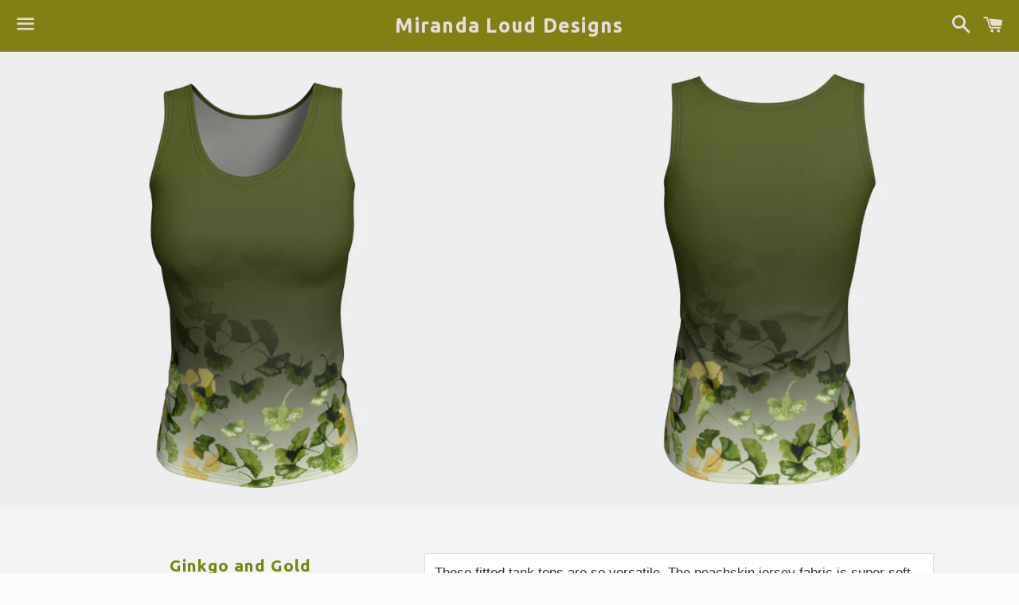

--- FILE ---
content_type: text/html; charset=utf-8
request_url: https://mirandalouddesigns.com/products/gingko-and-gold-fitted-tank
body_size: 22714
content:
<!doctype html>
<!--[if IE 9]> <html class="ie9 no-js" lang="en"> <![endif]-->
<!--[if (gt IE 9)|!(IE)]><!--> <html class="no-js" lang="en"> <!--<![endif]-->
<head>

  <meta charset="utf-8">
  <meta http-equiv="X-UA-Compatible" content="IE=edge">
  <meta name="viewport" content="width=device-width,initial-scale=1">

  <meta name="theme-color" content="#827f15">

  

  <link rel="canonical" href="https://mirandalouddesigns.com/products/gingko-and-gold-fitted-tank">

  <title>
  Ginkgo and Gold Fitted Tank (Long) &ndash; Miranda Loud Designs
  </title>

  
    <meta name="description" content="These fitted tank tops are so versatile. The peachskin jersey fabric is super soft and wicks moisture to keep you comfortable. You’ll want these tops for your Saturday bike ride, and your lazy Sunday at home.">
  

  <!-- /snippets/social-meta-tags.liquid -->




<meta property="og:site_name" content="Miranda Loud Designs">
<meta property="og:url" content="https://mirandalouddesigns.com/products/gingko-and-gold-fitted-tank">
<meta property="og:title" content="Ginkgo and Gold Fitted Tank (Long)">
<meta property="og:type" content="product">
<meta property="og:description" content="These fitted tank tops are so versatile. The peachskin jersey fabric is super soft and wicks moisture to keep you comfortable. You’ll want these tops for your Saturday bike ride, and your lazy Sunday at home.">

  <meta property="og:price:amount" content="48.00">
  <meta property="og:price:currency" content="USD">

<meta property="og:image" content="http://mirandalouddesigns.com/cdn/shop/products/4b0d54ea9a7e85933cb8479439b2dbe3_1200x1200.png?v=1527734949"><meta property="og:image" content="http://mirandalouddesigns.com/cdn/shop/products/942a5a0f3faf42dcb7aa284e02ae0239_1200x1200.png?v=1527734949"><meta property="og:image" content="http://mirandalouddesigns.com/cdn/shop/products/2dff39a9df86950df62af2d2f457a2a1_1200x1200.png?v=1527734949">
<meta property="og:image:secure_url" content="https://mirandalouddesigns.com/cdn/shop/products/4b0d54ea9a7e85933cb8479439b2dbe3_1200x1200.png?v=1527734949"><meta property="og:image:secure_url" content="https://mirandalouddesigns.com/cdn/shop/products/942a5a0f3faf42dcb7aa284e02ae0239_1200x1200.png?v=1527734949"><meta property="og:image:secure_url" content="https://mirandalouddesigns.com/cdn/shop/products/2dff39a9df86950df62af2d2f457a2a1_1200x1200.png?v=1527734949">


<meta name="twitter:card" content="summary_large_image">
<meta name="twitter:title" content="Ginkgo and Gold Fitted Tank (Long)">
<meta name="twitter:description" content="These fitted tank tops are so versatile. The peachskin jersey fabric is super soft and wicks moisture to keep you comfortable. You’ll want these tops for your Saturday bike ride, and your lazy Sunday at home.">


  <link href="//mirandalouddesigns.com/cdn/shop/t/6/assets/theme.scss.css?v=107303008184866604061725123209" rel="stylesheet" type="text/css" media="all" />

  <!-- Google Fonts | from theme settings ================================================== -->
  
  
    
      
      
      <link href="//fonts.googleapis.com/css?family=Ubuntu:700" rel="stylesheet" type="text/css" media="all" />
    
  

  <script>
    window.theme = window.theme || {};
    theme.strings = {
      cartEmpty: "Your cart is currently empty.",
      savingHtml: "You're saving [savings]",
      addToCart: "Add to cart",
      soldOut: "Sold out",
      unavailable: "Unavailable",
      addressError: "Error looking up that address",
      addressNoResults: "No results for that address",
      addressQueryLimit: "You have exceeded the Google API usage limit. Consider upgrading to a \u003ca href=\"https:\/\/developers.google.com\/maps\/premium\/usage-limits\"\u003ePremium Plan\u003c\/a\u003e.",
      authError: "There was a problem authenticating your Google Maps API Key."
    };
    theme.settings = {
      cartType: "drawer",
      moneyFormat: "${{amount}}"
    };
  </script>

  <!--[if (gt IE 9)|!(IE)]><!--><script src="//mirandalouddesigns.com/cdn/shop/t/6/assets/lazysizes.min.js?v=37531750901115495291524592226" async="async"></script><!--<![endif]-->
  <!--[if lte IE 9]><script src="//mirandalouddesigns.com/cdn/shop/t/6/assets/lazysizes.min.js?v=37531750901115495291524592226"></script><![endif]-->

  

  <!--[if (gt IE 9)|!(IE)]><!--><script src="//mirandalouddesigns.com/cdn/shop/t/6/assets/vendor.js?v=141188699437036237251524592226" defer="defer"></script><!--<![endif]-->
  <!--[if lte IE 9]><script src="//mirandalouddesigns.com/cdn/shop/t/6/assets/vendor.js?v=141188699437036237251524592226"></script><![endif]-->

  <!--[if (gt IE 9)|!(IE)]><!--><script src="//mirandalouddesigns.com/cdn/shopifycloud/storefront/assets/themes_support/option_selection-b017cd28.js" defer="defer"></script><!--<![endif]-->
  <!--[if lte IE 9]><script src="//mirandalouddesigns.com/cdn/shopifycloud/storefront/assets/themes_support/option_selection-b017cd28.js"></script><![endif]-->

  <!--[if (gt IE 9)|!(IE)]><!--><script src="//mirandalouddesigns.com/cdn/shop/t/6/assets/theme.js?v=22551085280367113341524592229" defer="defer"></script><!--<![endif]-->
  <!--[if lte IE 9]><script src="//mirandalouddesigns.com/cdn/shop/t/6/assets/theme.js?v=22551085280367113341524592229"></script><![endif]-->

  
  
  <script>window.performance && window.performance.mark && window.performance.mark('shopify.content_for_header.start');</script><meta id="shopify-digital-wallet" name="shopify-digital-wallet" content="/26034034/digital_wallets/dialog">
<meta name="shopify-checkout-api-token" content="5ae24fcd0b4e7b0fd06629e3a1d160cd">
<link rel="alternate" type="application/json+oembed" href="https://mirandalouddesigns.com/products/gingko-and-gold-fitted-tank.oembed">
<script async="async" src="/checkouts/internal/preloads.js?locale=en-US"></script>
<link rel="preconnect" href="https://shop.app" crossorigin="anonymous">
<script async="async" src="https://shop.app/checkouts/internal/preloads.js?locale=en-US&shop_id=26034034" crossorigin="anonymous"></script>
<script id="shopify-features" type="application/json">{"accessToken":"5ae24fcd0b4e7b0fd06629e3a1d160cd","betas":["rich-media-storefront-analytics"],"domain":"mirandalouddesigns.com","predictiveSearch":true,"shopId":26034034,"locale":"en"}</script>
<script>var Shopify = Shopify || {};
Shopify.shop = "big-orange-cat-designs.myshopify.com";
Shopify.locale = "en";
Shopify.currency = {"active":"USD","rate":"1.0"};
Shopify.country = "US";
Shopify.theme = {"name":"Boundless","id":32455688234,"schema_name":"Boundless","schema_version":"3.2.0","theme_store_id":766,"role":"main"};
Shopify.theme.handle = "null";
Shopify.theme.style = {"id":null,"handle":null};
Shopify.cdnHost = "mirandalouddesigns.com/cdn";
Shopify.routes = Shopify.routes || {};
Shopify.routes.root = "/";</script>
<script type="module">!function(o){(o.Shopify=o.Shopify||{}).modules=!0}(window);</script>
<script>!function(o){function n(){var o=[];function n(){o.push(Array.prototype.slice.apply(arguments))}return n.q=o,n}var t=o.Shopify=o.Shopify||{};t.loadFeatures=n(),t.autoloadFeatures=n()}(window);</script>
<script>
  window.ShopifyPay = window.ShopifyPay || {};
  window.ShopifyPay.apiHost = "shop.app\/pay";
  window.ShopifyPay.redirectState = null;
</script>
<script id="shop-js-analytics" type="application/json">{"pageType":"product"}</script>
<script defer="defer" async type="module" src="//mirandalouddesigns.com/cdn/shopifycloud/shop-js/modules/v2/client.init-shop-cart-sync_BdyHc3Nr.en.esm.js"></script>
<script defer="defer" async type="module" src="//mirandalouddesigns.com/cdn/shopifycloud/shop-js/modules/v2/chunk.common_Daul8nwZ.esm.js"></script>
<script type="module">
  await import("//mirandalouddesigns.com/cdn/shopifycloud/shop-js/modules/v2/client.init-shop-cart-sync_BdyHc3Nr.en.esm.js");
await import("//mirandalouddesigns.com/cdn/shopifycloud/shop-js/modules/v2/chunk.common_Daul8nwZ.esm.js");

  window.Shopify.SignInWithShop?.initShopCartSync?.({"fedCMEnabled":true,"windoidEnabled":true});

</script>
<script>
  window.Shopify = window.Shopify || {};
  if (!window.Shopify.featureAssets) window.Shopify.featureAssets = {};
  window.Shopify.featureAssets['shop-js'] = {"shop-cart-sync":["modules/v2/client.shop-cart-sync_QYOiDySF.en.esm.js","modules/v2/chunk.common_Daul8nwZ.esm.js"],"init-fed-cm":["modules/v2/client.init-fed-cm_DchLp9rc.en.esm.js","modules/v2/chunk.common_Daul8nwZ.esm.js"],"shop-button":["modules/v2/client.shop-button_OV7bAJc5.en.esm.js","modules/v2/chunk.common_Daul8nwZ.esm.js"],"init-windoid":["modules/v2/client.init-windoid_DwxFKQ8e.en.esm.js","modules/v2/chunk.common_Daul8nwZ.esm.js"],"shop-cash-offers":["modules/v2/client.shop-cash-offers_DWtL6Bq3.en.esm.js","modules/v2/chunk.common_Daul8nwZ.esm.js","modules/v2/chunk.modal_CQq8HTM6.esm.js"],"shop-toast-manager":["modules/v2/client.shop-toast-manager_CX9r1SjA.en.esm.js","modules/v2/chunk.common_Daul8nwZ.esm.js"],"init-shop-email-lookup-coordinator":["modules/v2/client.init-shop-email-lookup-coordinator_UhKnw74l.en.esm.js","modules/v2/chunk.common_Daul8nwZ.esm.js"],"pay-button":["modules/v2/client.pay-button_DzxNnLDY.en.esm.js","modules/v2/chunk.common_Daul8nwZ.esm.js"],"avatar":["modules/v2/client.avatar_BTnouDA3.en.esm.js"],"init-shop-cart-sync":["modules/v2/client.init-shop-cart-sync_BdyHc3Nr.en.esm.js","modules/v2/chunk.common_Daul8nwZ.esm.js"],"shop-login-button":["modules/v2/client.shop-login-button_D8B466_1.en.esm.js","modules/v2/chunk.common_Daul8nwZ.esm.js","modules/v2/chunk.modal_CQq8HTM6.esm.js"],"init-customer-accounts-sign-up":["modules/v2/client.init-customer-accounts-sign-up_C8fpPm4i.en.esm.js","modules/v2/client.shop-login-button_D8B466_1.en.esm.js","modules/v2/chunk.common_Daul8nwZ.esm.js","modules/v2/chunk.modal_CQq8HTM6.esm.js"],"init-shop-for-new-customer-accounts":["modules/v2/client.init-shop-for-new-customer-accounts_CVTO0Ztu.en.esm.js","modules/v2/client.shop-login-button_D8B466_1.en.esm.js","modules/v2/chunk.common_Daul8nwZ.esm.js","modules/v2/chunk.modal_CQq8HTM6.esm.js"],"init-customer-accounts":["modules/v2/client.init-customer-accounts_dRgKMfrE.en.esm.js","modules/v2/client.shop-login-button_D8B466_1.en.esm.js","modules/v2/chunk.common_Daul8nwZ.esm.js","modules/v2/chunk.modal_CQq8HTM6.esm.js"],"shop-follow-button":["modules/v2/client.shop-follow-button_CkZpjEct.en.esm.js","modules/v2/chunk.common_Daul8nwZ.esm.js","modules/v2/chunk.modal_CQq8HTM6.esm.js"],"lead-capture":["modules/v2/client.lead-capture_BntHBhfp.en.esm.js","modules/v2/chunk.common_Daul8nwZ.esm.js","modules/v2/chunk.modal_CQq8HTM6.esm.js"],"checkout-modal":["modules/v2/client.checkout-modal_CfxcYbTm.en.esm.js","modules/v2/chunk.common_Daul8nwZ.esm.js","modules/v2/chunk.modal_CQq8HTM6.esm.js"],"shop-login":["modules/v2/client.shop-login_Da4GZ2H6.en.esm.js","modules/v2/chunk.common_Daul8nwZ.esm.js","modules/v2/chunk.modal_CQq8HTM6.esm.js"],"payment-terms":["modules/v2/client.payment-terms_MV4M3zvL.en.esm.js","modules/v2/chunk.common_Daul8nwZ.esm.js","modules/v2/chunk.modal_CQq8HTM6.esm.js"]};
</script>
<script>(function() {
  var isLoaded = false;
  function asyncLoad() {
    if (isLoaded) return;
    isLoaded = true;
    var urls = ["https:\/\/chimpstatic.com\/mcjs-connected\/js\/users\/3c08801fd522522fd316b9823\/2bc9abac87fa694e693d80d14.js?shop=big-orange-cat-designs.myshopify.com","https:\/\/call.chatra.io\/shopify?chatraId=rPGwoLBcQMdYYpiM4\u0026shop=big-orange-cat-designs.myshopify.com","\/\/shopify.privy.com\/widget.js?shop=big-orange-cat-designs.myshopify.com","https:\/\/chimpstatic.com\/mcjs-connected\/js\/users\/3c08801fd522522fd316b9823\/31bb30364461c622337e51d7b.js?shop=big-orange-cat-designs.myshopify.com"];
    for (var i = 0; i < urls.length; i++) {
      var s = document.createElement('script');
      s.type = 'text/javascript';
      s.async = true;
      s.src = urls[i];
      var x = document.getElementsByTagName('script')[0];
      x.parentNode.insertBefore(s, x);
    }
  };
  if(window.attachEvent) {
    window.attachEvent('onload', asyncLoad);
  } else {
    window.addEventListener('load', asyncLoad, false);
  }
})();</script>
<script id="__st">var __st={"a":26034034,"offset":-18000,"reqid":"4bd95065-cd63-4202-99e5-cb34883efd9e-1768991384","pageurl":"mirandalouddesigns.com\/products\/gingko-and-gold-fitted-tank","u":"b4643aac5e8b","p":"product","rtyp":"product","rid":1491032047658};</script>
<script>window.ShopifyPaypalV4VisibilityTracking = true;</script>
<script id="captcha-bootstrap">!function(){'use strict';const t='contact',e='account',n='new_comment',o=[[t,t],['blogs',n],['comments',n],[t,'customer']],c=[[e,'customer_login'],[e,'guest_login'],[e,'recover_customer_password'],[e,'create_customer']],r=t=>t.map((([t,e])=>`form[action*='/${t}']:not([data-nocaptcha='true']) input[name='form_type'][value='${e}']`)).join(','),a=t=>()=>t?[...document.querySelectorAll(t)].map((t=>t.form)):[];function s(){const t=[...o],e=r(t);return a(e)}const i='password',u='form_key',d=['recaptcha-v3-token','g-recaptcha-response','h-captcha-response',i],f=()=>{try{return window.sessionStorage}catch{return}},m='__shopify_v',_=t=>t.elements[u];function p(t,e,n=!1){try{const o=window.sessionStorage,c=JSON.parse(o.getItem(e)),{data:r}=function(t){const{data:e,action:n}=t;return t[m]||n?{data:e,action:n}:{data:t,action:n}}(c);for(const[e,n]of Object.entries(r))t.elements[e]&&(t.elements[e].value=n);n&&o.removeItem(e)}catch(o){console.error('form repopulation failed',{error:o})}}const l='form_type',E='cptcha';function T(t){t.dataset[E]=!0}const w=window,h=w.document,L='Shopify',v='ce_forms',y='captcha';let A=!1;((t,e)=>{const n=(g='f06e6c50-85a8-45c8-87d0-21a2b65856fe',I='https://cdn.shopify.com/shopifycloud/storefront-forms-hcaptcha/ce_storefront_forms_captcha_hcaptcha.v1.5.2.iife.js',D={infoText:'Protected by hCaptcha',privacyText:'Privacy',termsText:'Terms'},(t,e,n)=>{const o=w[L][v],c=o.bindForm;if(c)return c(t,g,e,D).then(n);var r;o.q.push([[t,g,e,D],n]),r=I,A||(h.body.append(Object.assign(h.createElement('script'),{id:'captcha-provider',async:!0,src:r})),A=!0)});var g,I,D;w[L]=w[L]||{},w[L][v]=w[L][v]||{},w[L][v].q=[],w[L][y]=w[L][y]||{},w[L][y].protect=function(t,e){n(t,void 0,e),T(t)},Object.freeze(w[L][y]),function(t,e,n,w,h,L){const[v,y,A,g]=function(t,e,n){const i=e?o:[],u=t?c:[],d=[...i,...u],f=r(d),m=r(i),_=r(d.filter((([t,e])=>n.includes(e))));return[a(f),a(m),a(_),s()]}(w,h,L),I=t=>{const e=t.target;return e instanceof HTMLFormElement?e:e&&e.form},D=t=>v().includes(t);t.addEventListener('submit',(t=>{const e=I(t);if(!e)return;const n=D(e)&&!e.dataset.hcaptchaBound&&!e.dataset.recaptchaBound,o=_(e),c=g().includes(e)&&(!o||!o.value);(n||c)&&t.preventDefault(),c&&!n&&(function(t){try{if(!f())return;!function(t){const e=f();if(!e)return;const n=_(t);if(!n)return;const o=n.value;o&&e.removeItem(o)}(t);const e=Array.from(Array(32),(()=>Math.random().toString(36)[2])).join('');!function(t,e){_(t)||t.append(Object.assign(document.createElement('input'),{type:'hidden',name:u})),t.elements[u].value=e}(t,e),function(t,e){const n=f();if(!n)return;const o=[...t.querySelectorAll(`input[type='${i}']`)].map((({name:t})=>t)),c=[...d,...o],r={};for(const[a,s]of new FormData(t).entries())c.includes(a)||(r[a]=s);n.setItem(e,JSON.stringify({[m]:1,action:t.action,data:r}))}(t,e)}catch(e){console.error('failed to persist form',e)}}(e),e.submit())}));const S=(t,e)=>{t&&!t.dataset[E]&&(n(t,e.some((e=>e===t))),T(t))};for(const o of['focusin','change'])t.addEventListener(o,(t=>{const e=I(t);D(e)&&S(e,y())}));const B=e.get('form_key'),M=e.get(l),P=B&&M;t.addEventListener('DOMContentLoaded',(()=>{const t=y();if(P)for(const e of t)e.elements[l].value===M&&p(e,B);[...new Set([...A(),...v().filter((t=>'true'===t.dataset.shopifyCaptcha))])].forEach((e=>S(e,t)))}))}(h,new URLSearchParams(w.location.search),n,t,e,['guest_login'])})(!0,!0)}();</script>
<script integrity="sha256-4kQ18oKyAcykRKYeNunJcIwy7WH5gtpwJnB7kiuLZ1E=" data-source-attribution="shopify.loadfeatures" defer="defer" src="//mirandalouddesigns.com/cdn/shopifycloud/storefront/assets/storefront/load_feature-a0a9edcb.js" crossorigin="anonymous"></script>
<script crossorigin="anonymous" defer="defer" src="//mirandalouddesigns.com/cdn/shopifycloud/storefront/assets/shopify_pay/storefront-65b4c6d7.js?v=20250812"></script>
<script data-source-attribution="shopify.dynamic_checkout.dynamic.init">var Shopify=Shopify||{};Shopify.PaymentButton=Shopify.PaymentButton||{isStorefrontPortableWallets:!0,init:function(){window.Shopify.PaymentButton.init=function(){};var t=document.createElement("script");t.src="https://mirandalouddesigns.com/cdn/shopifycloud/portable-wallets/latest/portable-wallets.en.js",t.type="module",document.head.appendChild(t)}};
</script>
<script data-source-attribution="shopify.dynamic_checkout.buyer_consent">
  function portableWalletsHideBuyerConsent(e){var t=document.getElementById("shopify-buyer-consent"),n=document.getElementById("shopify-subscription-policy-button");t&&n&&(t.classList.add("hidden"),t.setAttribute("aria-hidden","true"),n.removeEventListener("click",e))}function portableWalletsShowBuyerConsent(e){var t=document.getElementById("shopify-buyer-consent"),n=document.getElementById("shopify-subscription-policy-button");t&&n&&(t.classList.remove("hidden"),t.removeAttribute("aria-hidden"),n.addEventListener("click",e))}window.Shopify?.PaymentButton&&(window.Shopify.PaymentButton.hideBuyerConsent=portableWalletsHideBuyerConsent,window.Shopify.PaymentButton.showBuyerConsent=portableWalletsShowBuyerConsent);
</script>
<script data-source-attribution="shopify.dynamic_checkout.cart.bootstrap">document.addEventListener("DOMContentLoaded",(function(){function t(){return document.querySelector("shopify-accelerated-checkout-cart, shopify-accelerated-checkout")}if(t())Shopify.PaymentButton.init();else{new MutationObserver((function(e,n){t()&&(Shopify.PaymentButton.init(),n.disconnect())})).observe(document.body,{childList:!0,subtree:!0})}}));
</script>
<link id="shopify-accelerated-checkout-styles" rel="stylesheet" media="screen" href="https://mirandalouddesigns.com/cdn/shopifycloud/portable-wallets/latest/accelerated-checkout-backwards-compat.css" crossorigin="anonymous">
<style id="shopify-accelerated-checkout-cart">
        #shopify-buyer-consent {
  margin-top: 1em;
  display: inline-block;
  width: 100%;
}

#shopify-buyer-consent.hidden {
  display: none;
}

#shopify-subscription-policy-button {
  background: none;
  border: none;
  padding: 0;
  text-decoration: underline;
  font-size: inherit;
  cursor: pointer;
}

#shopify-subscription-policy-button::before {
  box-shadow: none;
}

      </style>

<script>window.performance && window.performance.mark && window.performance.mark('shopify.content_for_header.end');</script>

<!-- BEGIN app block: shopify://apps/buddha-mega-menu-navigation/blocks/megamenu/dbb4ce56-bf86-4830-9b3d-16efbef51c6f -->
<script>
        var productImageAndPrice = [],
            collectionImages = [],
            articleImages = [],
            mmLivIcons = false,
            mmFlipClock = false,
            mmFixesUseJquery = false,
            mmNumMMI = 4,
            mmSchemaTranslation = {},
            mmMenuStrings =  [] ,
            mmShopLocale = "en",
            mmShopLocaleCollectionsRoute = "/collections",
            mmSchemaDesignJSON = [{"action":"design","setting":"font_family","value":"Default"},{"action":"design","setting":"tree_sub_direction","value":"set_tree_auto"},{"action":"design","setting":"button_background_hover_color","value":"#0d8781"},{"action":"design","setting":"link_hover_color","value":"#0da19a"},{"action":"design","setting":"button_background_color","value":"#0da19a"},{"action":"design","setting":"link_color","value":"#4e4e4e"},{"action":"design","setting":"background_hover_color","value":"#f9f9f9"},{"action":"design","setting":"background_color","value":"#ffffff"},{"action":"design","setting":"button_text_hover_color","value":"#ffffff"},{"action":"design","setting":"button_text_color","value":"#ffffff"},{"action":"design","setting":"font_size","value":"13px"},{"action":"design","setting":"text_color","value":"#222222"},{"action":"design","setting":"vertical_text_color","value":"#4e4e4e"},{"action":"design","setting":"vertical_link_color","value":"#4e4e4e"},{"action":"design","setting":"vertical_link_hover_color","value":"#0da19a"},{"action":"design","setting":"vertical_font_size","value":"13px"}],
            mmDomChangeSkipUl = ",#Catalog",
            buddhaMegaMenuShop = "big-orange-cat-designs.myshopify.com",
            mmWireframeCompression = "0",
            mmExtensionAssetUrl = "https://cdn.shopify.com/extensions/019abe06-4a3f-7763-88da-170e1b54169b/mega-menu-151/assets/";var bestSellersHTML = '';var newestProductsHTML = '';/* get link lists api */
        var linkLists={"main-menu" : {"title":"Main menu", "items":["/pages/available-prints-and-artwork","/collections",]},"footer" : {"title":"Footer menu", "items":["/pages/wholesale-inquiries","/pages/shipping-and-returns",]},"customer-account-main-menu" : {"title":"Customer account main menu", "items":["/","https://shopify.com/26034034/account/orders?locale=en&amp;region_country=US",]},};/*ENDPARSE*/

        

        /* set product prices *//* get the collection images *//* get the article images *//* customer fixes */
        var mmThemeFixesBeforeInit = function(){onClickOnlyReinit=true;}; var mmThemeFixesAfter = function(){ mmAddStyle(" .action-bar-wrapper {position: absolute; width:100%; } .action-area {overflow: visible !important; } .action-bar {background: none !important; } #PageContainer { overflow:visible !important; } .main-content { min-height:350px; } ", "themeScript"); var editActionBarHeight = function(e) { var mainMenuItem = e.target.closest(".buddha-menu-item"); var ab = document.querySelector(".action-bar"); /* close submenu on tap outside */ if (ab){ if (mainMenuItem == null) { ab.removeAttribute("style"); } else { /* adjust submenu height on main menu item tap/hover to mimic overflow visible */ if (e.target.querySelector(".mm-submenu") == null) { setTimeout(function(){ if (mainMenuItem.matches(":hover, .mega-hover")) { ab.style.height = "1000px"; } }, 100); } } } }; document.removeEventListener("touchstart", editActionBarHeight); document.addEventListener("touchstart", editActionBarHeight); document.removeEventListener("mouseover", editActionBarHeight); document.addEventListener("mouseover", editActionBarHeight); var abs = document.querySelector(".action-bar--show"); var absWrap = document.querySelector(".action-bar-wrapper"); if (abs && absWrap) { setTimeout(function(){ if (abs.offsetWidth > window.innerWidth) { absWrap.classList.add("scrollable-js"); } else { absWrap.classList.remove("scrollable-js"); } },100); } }; 
        

        var mmWireframe = {"html" : "<li class=\"buddha-menu-item\"  ><a data-href=\"no-link\" href=\"javascript:void(0);\" aria-label=\"Catalog\" data-no-instant=\"\" onclick=\"return toggleSubmenu(this);\"  ><i class=\"mm-icon static fa fa-none\" aria-hidden=\"true\"></i><span class=\"mm-title\">Catalog</span><i class=\"mm-arrow mm-angle-down\" aria-hidden=\"true\"></i><span class=\"toggle-menu-btn\" style=\"display:none;\" title=\"Toggle menu\" onclick=\"return toggleSubmenu(this)\"><span class=\"mm-arrow-icon\"><span class=\"bar-one\"></span><span class=\"bar-two\"></span></span></span></a><ul class=\"mm-submenu tree  small \"><li data-href=\"/collections/art-prints-1\" href=\"/collections/art-prints-1\" aria-label=\"Wall Art\" data-no-instant=\"\" onclick=\"mmGoToPage(this, event); return false;\"  ><a data-href=\"/collections/art-prints-1\" href=\"/collections/art-prints-1\" aria-label=\"Wall Art\" data-no-instant=\"\" onclick=\"mmGoToPage(this, event); return false;\"  ><span class=\"mm-title\">Wall Art</span><i class=\"mm-arrow mm-angle-down\" aria-hidden=\"true\"></i><span class=\"toggle-menu-btn\" style=\"display:none;\" title=\"Toggle menu\" onclick=\"return toggleSubmenu(this)\"><span class=\"mm-arrow-icon\"><span class=\"bar-one\"></span><span class=\"bar-two\"></span></span></span></a><ul class=\"mm-submenu tree  small mm-last-level\"><li data-href=\"/collections/limited-and-open-edition-archival-prints-by-miranda-loud\" href=\"/collections/limited-and-open-edition-archival-prints-by-miranda-loud\" aria-label=\"Limited Edition Prints\" data-no-instant=\"\" onclick=\"mmGoToPage(this, event); return false;\"  ><a data-href=\"/collections/limited-and-open-edition-archival-prints-by-miranda-loud\" href=\"/collections/limited-and-open-edition-archival-prints-by-miranda-loud\" aria-label=\"Limited Edition Prints\" data-no-instant=\"\" onclick=\"mmGoToPage(this, event); return false;\"  ><span class=\"mm-title\">Limited Edition Prints</span></a></li><li data-href=\"/collections/canvas-prints\" href=\"/collections/canvas-prints\" aria-label=\"Canvas Prints\" data-no-instant=\"\" onclick=\"mmGoToPage(this, event); return false;\"  ><a data-href=\"/collections/canvas-prints\" href=\"/collections/canvas-prints\" aria-label=\"Canvas Prints\" data-no-instant=\"\" onclick=\"mmGoToPage(this, event); return false;\"  ><span class=\"mm-title\">Canvas Prints</span></a></li><li data-href=\"/collections/limited-edition-prints\" href=\"/collections/limited-edition-prints\" aria-label=\"Archival Prints on Sustainably Harvested Wood\" data-no-instant=\"\" onclick=\"mmGoToPage(this, event); return false;\"  ><a data-href=\"/collections/limited-edition-prints\" href=\"/collections/limited-edition-prints\" aria-label=\"Archival Prints on Sustainably Harvested Wood\" data-no-instant=\"\" onclick=\"mmGoToPage(this, event); return false;\"  ><span class=\"mm-title\">Archival Prints on Sustainably Harvested Wood</span></a></li></ul></li><li data-href=\"no-link\" href=\"javascript:void(0);\" aria-label=\"Bags, Clutches,  Makeup Bags\" data-no-instant=\"\" onclick=\"return toggleSubmenu(this);\"  ><a data-href=\"no-link\" href=\"javascript:void(0);\" aria-label=\"Bags, Clutches,  Makeup Bags\" data-no-instant=\"\" onclick=\"return toggleSubmenu(this);\"  ><span class=\"mm-title\">Bags, Clutches,  Makeup Bags</span><i class=\"mm-arrow mm-angle-down\" aria-hidden=\"true\"></i><span class=\"toggle-menu-btn\" style=\"display:none;\" title=\"Toggle menu\" onclick=\"return toggleSubmenu(this)\"><span class=\"mm-arrow-icon\"><span class=\"bar-one\"></span><span class=\"bar-two\"></span></span></span></a><ul class=\"mm-submenu tree  small mm-last-level\"><li data-href=\"/collections/soft-neoprene-totes\" href=\"/collections/soft-neoprene-totes\" aria-label=\"Soft Neoprene Totes\" data-no-instant=\"\" onclick=\"mmGoToPage(this, event); return false;\"  ><a data-href=\"/collections/soft-neoprene-totes\" href=\"/collections/soft-neoprene-totes\" aria-label=\"Soft Neoprene Totes\" data-no-instant=\"\" onclick=\"mmGoToPage(this, event); return false;\"  ><span class=\"mm-title\">Soft Neoprene Totes</span></a></li><li data-href=\"/collections/urban-lined-totes\" href=\"/collections/urban-lined-totes\" aria-label=\"Elegant Lined Polycanvas Handbags\" data-no-instant=\"\" onclick=\"mmGoToPage(this, event); return false;\"  ><a data-href=\"/collections/urban-lined-totes\" href=\"/collections/urban-lined-totes\" aria-label=\"Elegant Lined Polycanvas Handbags\" data-no-instant=\"\" onclick=\"mmGoToPage(this, event); return false;\"  ><span class=\"mm-title\">Elegant Lined Polycanvas Handbags</span></a></li><li data-href=\"/collections/zipper-carryall-clutches-in-four-sizes\" href=\"/collections/zipper-carryall-clutches-in-four-sizes\" aria-label=\"Zipper Carryall Clutches\" data-no-instant=\"\" onclick=\"mmGoToPage(this, event); return false;\"  ><a data-href=\"/collections/zipper-carryall-clutches-in-four-sizes\" href=\"/collections/zipper-carryall-clutches-in-four-sizes\" aria-label=\"Zipper Carryall Clutches\" data-no-instant=\"\" onclick=\"mmGoToPage(this, event); return false;\"  ><span class=\"mm-title\">Zipper Carryall Clutches</span></a></li><li data-href=\"/collections/cosmetic-bag\" href=\"/collections/cosmetic-bag\" aria-label=\"Cosmetic Bags\" data-no-instant=\"\" onclick=\"mmGoToPage(this, event); return false;\"  ><a data-href=\"/collections/cosmetic-bag\" href=\"/collections/cosmetic-bag\" aria-label=\"Cosmetic Bags\" data-no-instant=\"\" onclick=\"mmGoToPage(this, event); return false;\"  ><span class=\"mm-title\">Cosmetic Bags</span></a></li><li data-href=\"/collections/pencil-cases\" href=\"/collections/pencil-cases\" aria-label=\"Pencil Cases\" data-no-instant=\"\" onclick=\"mmGoToPage(this, event); return false;\"  ><a data-href=\"/collections/pencil-cases\" href=\"/collections/pencil-cases\" aria-label=\"Pencil Cases\" data-no-instant=\"\" onclick=\"mmGoToPage(this, event); return false;\"  ><span class=\"mm-title\">Pencil Cases</span></a></li></ul></li><li data-href=\"/collections/new-arrivals\" href=\"/collections/new-arrivals\" aria-label=\"New Arrivals\" data-no-instant=\"\" onclick=\"mmGoToPage(this, event); return false;\"  ><a data-href=\"/collections/new-arrivals\" href=\"/collections/new-arrivals\" aria-label=\"New Arrivals\" data-no-instant=\"\" onclick=\"mmGoToPage(this, event); return false;\"  ><span class=\"mm-title\">New Arrivals</span></a></li><li data-href=\"/collections/children-designs-1\" href=\"/collections/children-designs-1\" aria-label=\"Children's Designs\" data-no-instant=\"\" onclick=\"mmGoToPage(this, event); return false;\"  ><a data-href=\"/collections/children-designs-1\" href=\"/collections/children-designs-1\" aria-label=\"Children's Designs\" data-no-instant=\"\" onclick=\"mmGoToPage(this, event); return false;\"  ><span class=\"mm-title\">Children's Designs</span></a></li><li data-href=\"no-link\" href=\"javascript:void(0);\" aria-label=\"Leggings and Tank Tops\" data-no-instant=\"\" onclick=\"return toggleSubmenu(this);\"  ><a data-href=\"no-link\" href=\"javascript:void(0);\" aria-label=\"Leggings and Tank Tops\" data-no-instant=\"\" onclick=\"return toggleSubmenu(this);\"  ><span class=\"mm-title\">Leggings and Tank Tops</span><i class=\"mm-arrow mm-angle-down\" aria-hidden=\"true\"></i><span class=\"toggle-menu-btn\" style=\"display:none;\" title=\"Toggle menu\" onclick=\"return toggleSubmenu(this)\"><span class=\"mm-arrow-icon\"><span class=\"bar-one\"></span><span class=\"bar-two\"></span></span></span></a><ul class=\"mm-submenu tree  small \"><li data-href=\"/collections/children-designs-1\" href=\"/collections/children-designs-1\" aria-label=\"Childrens Leggings\" data-no-instant=\"\" onclick=\"mmGoToPage(this, event); return false;\"  ><a data-href=\"/collections/children-designs-1\" href=\"/collections/children-designs-1\" aria-label=\"Childrens Leggings\" data-no-instant=\"\" onclick=\"mmGoToPage(this, event); return false;\"  ><span class=\"mm-title\">Childrens Leggings</span><i class=\"mm-arrow mm-angle-down\" aria-hidden=\"true\"></i><span class=\"toggle-menu-btn\" style=\"display:none;\" title=\"Toggle menu\" onclick=\"return toggleSubmenu(this)\"><span class=\"mm-arrow-icon\"><span class=\"bar-one\"></span><span class=\"bar-two\"></span></span></span></a><ul class=\"mm-submenu tree  small mm-last-level\"><li data-href=\"/collections/childrens-leggings\" href=\"/collections/childrens-leggings\" aria-label=\"Ages 6 months thru 3 Years\" data-no-instant=\"\" onclick=\"mmGoToPage(this, event); return false;\"  ><a data-href=\"/collections/childrens-leggings\" href=\"/collections/childrens-leggings\" aria-label=\"Ages 6 months thru 3 Years\" data-no-instant=\"\" onclick=\"mmGoToPage(this, event); return false;\"  ><span class=\"mm-title\">Ages 6 months thru 3 Years</span></a></li><li data-href=\"/collections/youth-leggings-ages-4-thru-12-years\" href=\"/collections/youth-leggings-ages-4-thru-12-years\" aria-label=\"Kids' Leggings Ages 4 yrs. thru 12 yrs.\" data-no-instant=\"\" onclick=\"mmGoToPage(this, event); return false;\"  ><a data-href=\"/collections/youth-leggings-ages-4-thru-12-years\" href=\"/collections/youth-leggings-ages-4-thru-12-years\" aria-label=\"Kids' Leggings Ages 4 yrs. thru 12 yrs.\" data-no-instant=\"\" onclick=\"mmGoToPage(this, event); return false;\"  ><span class=\"mm-title\">Kids' Leggings Ages 4 yrs. thru 12 yrs.</span></a></li></ul></li><li data-href=\"/collections/yoga-leggings-2\" href=\"/collections/yoga-leggings-2\" aria-label=\"Womens' Yoga Leggings\" data-no-instant=\"\" onclick=\"mmGoToPage(this, event); return false;\"  ><a data-href=\"/collections/yoga-leggings-2\" href=\"/collections/yoga-leggings-2\" aria-label=\"Womens' Yoga Leggings\" data-no-instant=\"\" onclick=\"mmGoToPage(this, event); return false;\"  ><span class=\"mm-title\">Womens' Yoga Leggings</span></a></li><li data-href=\"/collections/yoga-caprils\" href=\"/collections/yoga-caprils\" aria-label=\"Yoga Capris\" data-no-instant=\"\" onclick=\"mmGoToPage(this, event); return false;\"  ><a data-href=\"/collections/yoga-caprils\" href=\"/collections/yoga-caprils\" aria-label=\"Yoga Capris\" data-no-instant=\"\" onclick=\"mmGoToPage(this, event); return false;\"  ><span class=\"mm-title\">Yoga Capris</span></a></li><li data-href=\"/collections/womens-fitted-tank-tops-regular-length\" href=\"/collections/womens-fitted-tank-tops-regular-length\" aria-label=\"Women's Fitted Tank Tops\" data-no-instant=\"\" onclick=\"mmGoToPage(this, event); return false;\"  ><a data-href=\"/collections/womens-fitted-tank-tops-regular-length\" href=\"/collections/womens-fitted-tank-tops-regular-length\" aria-label=\"Women's Fitted Tank Tops\" data-no-instant=\"\" onclick=\"mmGoToPage(this, event); return false;\"  ><span class=\"mm-title\">Women's Fitted Tank Tops</span><i class=\"mm-arrow mm-angle-down\" aria-hidden=\"true\"></i><span class=\"toggle-menu-btn\" style=\"display:none;\" title=\"Toggle menu\" onclick=\"return toggleSubmenu(this)\"><span class=\"mm-arrow-icon\"><span class=\"bar-one\"></span><span class=\"bar-two\"></span></span></span></a><ul class=\"mm-submenu tree  small mm-last-level\"><li data-href=\"/collections/womens-fitted-tank-tops-long\" href=\"/collections/womens-fitted-tank-tops-long\" aria-label=\"Womens' Fitted Tank Tops (Long)\" data-no-instant=\"\" onclick=\"mmGoToPage(this, event); return false;\"  ><a data-href=\"/collections/womens-fitted-tank-tops-long\" href=\"/collections/womens-fitted-tank-tops-long\" aria-label=\"Womens' Fitted Tank Tops (Long)\" data-no-instant=\"\" onclick=\"mmGoToPage(this, event); return false;\"  ><span class=\"mm-title\">Womens' Fitted Tank Tops (Long)</span></a></li><li data-href=\"/collections/womens-fitted-tank-tops-regular-length\" href=\"/collections/womens-fitted-tank-tops-regular-length\" aria-label=\"Womens' Fitted Tank Tops (Regular)\" data-no-instant=\"\" onclick=\"mmGoToPage(this, event); return false;\"  ><a data-href=\"/collections/womens-fitted-tank-tops-regular-length\" href=\"/collections/womens-fitted-tank-tops-regular-length\" aria-label=\"Womens' Fitted Tank Tops (Regular)\" data-no-instant=\"\" onclick=\"mmGoToPage(this, event); return false;\"  ><span class=\"mm-title\">Womens' Fitted Tank Tops (Regular)</span></a></li></ul></li><li data-href=\"/collections/loose-tank-tops\" href=\"/collections/loose-tank-tops\" aria-label=\"Women's Loose Tank Tops\" data-no-instant=\"\" onclick=\"mmGoToPage(this, event); return false;\"  ><a data-href=\"/collections/loose-tank-tops\" href=\"/collections/loose-tank-tops\" aria-label=\"Women's Loose Tank Tops\" data-no-instant=\"\" onclick=\"mmGoToPage(this, event); return false;\"  ><span class=\"mm-title\">Women's Loose Tank Tops</span></a></li><li data-href=\"/collections/crop-tops\" href=\"/collections/crop-tops\" aria-label=\"Crop Tops\" data-no-instant=\"\" onclick=\"mmGoToPage(this, event); return false;\"  ><a data-href=\"/collections/crop-tops\" href=\"/collections/crop-tops\" aria-label=\"Crop Tops\" data-no-instant=\"\" onclick=\"mmGoToPage(this, event); return false;\"  ><span class=\"mm-title\">Crop Tops</span></a></li></ul></li><li data-href=\"/collections/gift-ideas-under-40\" href=\"/collections/gift-ideas-under-40\" aria-label=\"Gift Ideas Under $40\" data-no-instant=\"\" onclick=\"mmGoToPage(this, event); return false;\"  ><a data-href=\"/collections/gift-ideas-under-40\" href=\"/collections/gift-ideas-under-40\" aria-label=\"Gift Ideas Under $40\" data-no-instant=\"\" onclick=\"mmGoToPage(this, event); return false;\"  ><span class=\"mm-title\">Gift Ideas Under $40</span></a></li><li data-href=\"/collections/gift-ideas-under-50\" href=\"/collections/gift-ideas-under-50\" aria-label=\"Gift Ideas Under $50\" data-no-instant=\"\" onclick=\"mmGoToPage(this, event); return false;\"  ><a data-href=\"/collections/gift-ideas-under-50\" href=\"/collections/gift-ideas-under-50\" aria-label=\"Gift Ideas Under $50\" data-no-instant=\"\" onclick=\"mmGoToPage(this, event); return false;\"  ><span class=\"mm-title\">Gift Ideas Under $50</span></a></li><li data-href=\"/collections/headbands\" href=\"/collections/headbands\" aria-label=\"Headbands and Hats\" data-no-instant=\"\" onclick=\"mmGoToPage(this, event); return false;\"  ><a data-href=\"/collections/headbands\" href=\"/collections/headbands\" aria-label=\"Headbands and Hats\" data-no-instant=\"\" onclick=\"mmGoToPage(this, event); return false;\"  ><span class=\"mm-title\">Headbands and Hats</span><i class=\"mm-arrow mm-angle-down\" aria-hidden=\"true\"></i><span class=\"toggle-menu-btn\" style=\"display:none;\" title=\"Toggle menu\" onclick=\"return toggleSubmenu(this)\"><span class=\"mm-arrow-icon\"><span class=\"bar-one\"></span><span class=\"bar-two\"></span></span></span></a><ul class=\"mm-submenu tree  small mm-last-level\"><li data-href=\"/collections/headbands\" href=\"/collections/headbands\" aria-label=\"3 in 1 Headbands, Hairbands and Funnel Scarves\" data-no-instant=\"\" onclick=\"mmGoToPage(this, event); return false;\"  ><a data-href=\"/collections/headbands\" href=\"/collections/headbands\" aria-label=\"3 in 1 Headbands, Hairbands and Funnel Scarves\" data-no-instant=\"\" onclick=\"mmGoToPage(this, event); return false;\"  ><span class=\"mm-title\">3 in 1 Headbands, Hairbands and Funnel Scarves</span></a></li><li data-href=\"/collections/beanie-hats-for-all-ages\" href=\"/collections/beanie-hats-for-all-ages\" aria-label=\"Beanie Hats for All Ages\" data-no-instant=\"\" onclick=\"mmGoToPage(this, event); return false;\"  ><a data-href=\"/collections/beanie-hats-for-all-ages\" href=\"/collections/beanie-hats-for-all-ages\" aria-label=\"Beanie Hats for All Ages\" data-no-instant=\"\" onclick=\"mmGoToPage(this, event); return false;\"  ><span class=\"mm-title\">Beanie Hats for All Ages</span></a></li></ul></li><li data-href=\"/collections/scarves-1\" href=\"/collections/scarves-1\" aria-label=\"Scarves\" data-no-instant=\"\" onclick=\"mmGoToPage(this, event); return false;\"  ><a data-href=\"/collections/scarves-1\" href=\"/collections/scarves-1\" aria-label=\"Scarves\" data-no-instant=\"\" onclick=\"mmGoToPage(this, event); return false;\"  ><span class=\"mm-title\">Scarves</span></a></li><li data-href=\"/collections/kimono-robes-and-peignoirs\" href=\"/collections/kimono-robes-and-peignoirs\" aria-label=\"Draped Kimonos and Peignoirs\" data-no-instant=\"\" onclick=\"mmGoToPage(this, event); return false;\"  ><a data-href=\"/collections/kimono-robes-and-peignoirs\" href=\"/collections/kimono-robes-and-peignoirs\" aria-label=\"Draped Kimonos and Peignoirs\" data-no-instant=\"\" onclick=\"mmGoToPage(this, event); return false;\"  ><span class=\"mm-title\">Draped Kimonos and Peignoirs</span></a></li><li data-href=\"/collections/pillow-cases-and-covers\" href=\"/collections/pillow-cases-and-covers\" aria-label=\"Pillow Covers in Velveteen or Canvas\" data-no-instant=\"\" onclick=\"mmGoToPage(this, event); return false;\"  ><a data-href=\"/collections/pillow-cases-and-covers\" href=\"/collections/pillow-cases-and-covers\" aria-label=\"Pillow Covers in Velveteen or Canvas\" data-no-instant=\"\" onclick=\"mmGoToPage(this, event); return false;\"  ><span class=\"mm-title\">Pillow Covers in Velveteen or Canvas</span><i class=\"mm-arrow mm-angle-down\" aria-hidden=\"true\"></i><span class=\"toggle-menu-btn\" style=\"display:none;\" title=\"Toggle menu\" onclick=\"return toggleSubmenu(this)\"><span class=\"mm-arrow-icon\"><span class=\"bar-one\"></span><span class=\"bar-two\"></span></span></span></a><ul class=\"mm-submenu tree  small mm-last-level\"><li data-href=\"/collections/birds-pillow-covers\" href=\"/collections/birds-pillow-covers\" aria-label=\"Birds\" data-no-instant=\"\" onclick=\"mmGoToPage(this, event); return false;\"  ><a data-href=\"/collections/birds-pillow-covers\" href=\"/collections/birds-pillow-covers\" aria-label=\"Birds\" data-no-instant=\"\" onclick=\"mmGoToPage(this, event); return false;\"  ><span class=\"mm-title\">Birds</span></a></li><li data-href=\"/collections/animal-pillows-mammals\" href=\"/collections/animal-pillows-mammals\" aria-label=\"Mammals\" data-no-instant=\"\" onclick=\"mmGoToPage(this, event); return false;\"  ><a data-href=\"/collections/animal-pillows-mammals\" href=\"/collections/animal-pillows-mammals\" aria-label=\"Mammals\" data-no-instant=\"\" onclick=\"mmGoToPage(this, event); return false;\"  ><span class=\"mm-title\">Mammals</span></a></li><li data-href=\"/collections/seascape-pillow-covers\" href=\"/collections/seascape-pillow-covers\" aria-label=\"Seascapes\" data-no-instant=\"\" onclick=\"mmGoToPage(this, event); return false;\"  ><a data-href=\"/collections/seascape-pillow-covers\" href=\"/collections/seascape-pillow-covers\" aria-label=\"Seascapes\" data-no-instant=\"\" onclick=\"mmGoToPage(this, event); return false;\"  ><span class=\"mm-title\">Seascapes</span></a></li><li data-href=\"/collections/landscape-pillow-covers\" href=\"/collections/landscape-pillow-covers\" aria-label=\"Landscapes\" data-no-instant=\"\" onclick=\"mmGoToPage(this, event); return false;\"  ><a data-href=\"/collections/landscape-pillow-covers\" href=\"/collections/landscape-pillow-covers\" aria-label=\"Landscapes\" data-no-instant=\"\" onclick=\"mmGoToPage(this, event); return false;\"  ><span class=\"mm-title\">Landscapes</span></a></li><li data-href=\"/collections/floral-pillow-covers\" href=\"/collections/floral-pillow-covers\" aria-label=\"Floral\" data-no-instant=\"\" onclick=\"mmGoToPage(this, event); return false;\"  ><a data-href=\"/collections/floral-pillow-covers\" href=\"/collections/floral-pillow-covers\" aria-label=\"Floral\" data-no-instant=\"\" onclick=\"mmGoToPage(this, event); return false;\"  ><span class=\"mm-title\">Floral</span></a></li></ul></li></ul></li><li class=\"buddha-menu-item\"  ><a data-href=\"/pages/about-us\" href=\"/pages/about-us\" aria-label=\"Our Story\" data-no-instant=\"\" onclick=\"mmGoToPage(this, event); return false;\"  ><i class=\"mm-icon static fa fa-none\" aria-hidden=\"true\"></i><span class=\"mm-title\">Our Story</span></a></li><li class=\"buddha-menu-item\"  ><a data-href=\"/blogs/art-in-process-time-lapse-videos\" href=\"/blogs/art-in-process-time-lapse-videos\" aria-label=\"Time-lapse Videos\" data-no-instant=\"\" onclick=\"mmGoToPage(this, event); return false;\"  ><i class=\"mm-icon static fa fa-none\" aria-hidden=\"true\"></i><span class=\"mm-title\">Time-lapse Videos</span></a></li><li class=\"buddha-menu-item\"  ><a data-href=\"/blogs/news\" href=\"/blogs/news\" aria-label=\"News\" data-no-instant=\"\" onclick=\"mmGoToPage(this, event); return false;\"  ><span class=\"mm-title\">News</span></a></li>" };

        function mmLoadJS(file, async = true) {
            let script = document.createElement("script");
            script.setAttribute("src", file);
            script.setAttribute("data-no-instant", "");
            script.setAttribute("type", "text/javascript");
            script.setAttribute("async", async);
            document.head.appendChild(script);
        }
        function mmLoadCSS(file) {  
            var style = document.createElement('link');
            style.href = file;
            style.type = 'text/css';
            style.rel = 'stylesheet';
            document.head.append(style); 
        }
              
        var mmDisableWhenResIsLowerThan = '';
        var mmLoadResources = (mmDisableWhenResIsLowerThan == '' || mmDisableWhenResIsLowerThan == 0 || (mmDisableWhenResIsLowerThan > 0 && window.innerWidth>=mmDisableWhenResIsLowerThan));
        if (mmLoadResources) {
            /* load resources via js injection */
            mmLoadJS("https://cdn.shopify.com/extensions/019abe06-4a3f-7763-88da-170e1b54169b/mega-menu-151/assets/buddha-megamenu.js");
            
            mmLoadCSS("https://cdn.shopify.com/extensions/019abe06-4a3f-7763-88da-170e1b54169b/mega-menu-151/assets/buddha-megamenu2.css");}
    </script><!-- HIDE ORIGINAL MENU --><style id="mmHideOriginalMenuStyle"> #SiteNav{visibility: hidden !important;} </style>
        <script>
            setTimeout(function(){
                var mmHideStyle  = document.querySelector("#mmHideOriginalMenuStyle");
                if (mmHideStyle) mmHideStyle.parentNode.removeChild(mmHideStyle);
            },10000);
        </script>
<!-- END app block --><link href="https://monorail-edge.shopifysvc.com" rel="dns-prefetch">
<script>(function(){if ("sendBeacon" in navigator && "performance" in window) {try {var session_token_from_headers = performance.getEntriesByType('navigation')[0].serverTiming.find(x => x.name == '_s').description;} catch {var session_token_from_headers = undefined;}var session_cookie_matches = document.cookie.match(/_shopify_s=([^;]*)/);var session_token_from_cookie = session_cookie_matches && session_cookie_matches.length === 2 ? session_cookie_matches[1] : "";var session_token = session_token_from_headers || session_token_from_cookie || "";function handle_abandonment_event(e) {var entries = performance.getEntries().filter(function(entry) {return /monorail-edge.shopifysvc.com/.test(entry.name);});if (!window.abandonment_tracked && entries.length === 0) {window.abandonment_tracked = true;var currentMs = Date.now();var navigation_start = performance.timing.navigationStart;var payload = {shop_id: 26034034,url: window.location.href,navigation_start,duration: currentMs - navigation_start,session_token,page_type: "product"};window.navigator.sendBeacon("https://monorail-edge.shopifysvc.com/v1/produce", JSON.stringify({schema_id: "online_store_buyer_site_abandonment/1.1",payload: payload,metadata: {event_created_at_ms: currentMs,event_sent_at_ms: currentMs}}));}}window.addEventListener('pagehide', handle_abandonment_event);}}());</script>
<script id="web-pixels-manager-setup">(function e(e,d,r,n,o){if(void 0===o&&(o={}),!Boolean(null===(a=null===(i=window.Shopify)||void 0===i?void 0:i.analytics)||void 0===a?void 0:a.replayQueue)){var i,a;window.Shopify=window.Shopify||{};var t=window.Shopify;t.analytics=t.analytics||{};var s=t.analytics;s.replayQueue=[],s.publish=function(e,d,r){return s.replayQueue.push([e,d,r]),!0};try{self.performance.mark("wpm:start")}catch(e){}var l=function(){var e={modern:/Edge?\/(1{2}[4-9]|1[2-9]\d|[2-9]\d{2}|\d{4,})\.\d+(\.\d+|)|Firefox\/(1{2}[4-9]|1[2-9]\d|[2-9]\d{2}|\d{4,})\.\d+(\.\d+|)|Chrom(ium|e)\/(9{2}|\d{3,})\.\d+(\.\d+|)|(Maci|X1{2}).+ Version\/(15\.\d+|(1[6-9]|[2-9]\d|\d{3,})\.\d+)([,.]\d+|)( \(\w+\)|)( Mobile\/\w+|) Safari\/|Chrome.+OPR\/(9{2}|\d{3,})\.\d+\.\d+|(CPU[ +]OS|iPhone[ +]OS|CPU[ +]iPhone|CPU IPhone OS|CPU iPad OS)[ +]+(15[._]\d+|(1[6-9]|[2-9]\d|\d{3,})[._]\d+)([._]\d+|)|Android:?[ /-](13[3-9]|1[4-9]\d|[2-9]\d{2}|\d{4,})(\.\d+|)(\.\d+|)|Android.+Firefox\/(13[5-9]|1[4-9]\d|[2-9]\d{2}|\d{4,})\.\d+(\.\d+|)|Android.+Chrom(ium|e)\/(13[3-9]|1[4-9]\d|[2-9]\d{2}|\d{4,})\.\d+(\.\d+|)|SamsungBrowser\/([2-9]\d|\d{3,})\.\d+/,legacy:/Edge?\/(1[6-9]|[2-9]\d|\d{3,})\.\d+(\.\d+|)|Firefox\/(5[4-9]|[6-9]\d|\d{3,})\.\d+(\.\d+|)|Chrom(ium|e)\/(5[1-9]|[6-9]\d|\d{3,})\.\d+(\.\d+|)([\d.]+$|.*Safari\/(?![\d.]+ Edge\/[\d.]+$))|(Maci|X1{2}).+ Version\/(10\.\d+|(1[1-9]|[2-9]\d|\d{3,})\.\d+)([,.]\d+|)( \(\w+\)|)( Mobile\/\w+|) Safari\/|Chrome.+OPR\/(3[89]|[4-9]\d|\d{3,})\.\d+\.\d+|(CPU[ +]OS|iPhone[ +]OS|CPU[ +]iPhone|CPU IPhone OS|CPU iPad OS)[ +]+(10[._]\d+|(1[1-9]|[2-9]\d|\d{3,})[._]\d+)([._]\d+|)|Android:?[ /-](13[3-9]|1[4-9]\d|[2-9]\d{2}|\d{4,})(\.\d+|)(\.\d+|)|Mobile Safari.+OPR\/([89]\d|\d{3,})\.\d+\.\d+|Android.+Firefox\/(13[5-9]|1[4-9]\d|[2-9]\d{2}|\d{4,})\.\d+(\.\d+|)|Android.+Chrom(ium|e)\/(13[3-9]|1[4-9]\d|[2-9]\d{2}|\d{4,})\.\d+(\.\d+|)|Android.+(UC? ?Browser|UCWEB|U3)[ /]?(15\.([5-9]|\d{2,})|(1[6-9]|[2-9]\d|\d{3,})\.\d+)\.\d+|SamsungBrowser\/(5\.\d+|([6-9]|\d{2,})\.\d+)|Android.+MQ{2}Browser\/(14(\.(9|\d{2,})|)|(1[5-9]|[2-9]\d|\d{3,})(\.\d+|))(\.\d+|)|K[Aa][Ii]OS\/(3\.\d+|([4-9]|\d{2,})\.\d+)(\.\d+|)/},d=e.modern,r=e.legacy,n=navigator.userAgent;return n.match(d)?"modern":n.match(r)?"legacy":"unknown"}(),u="modern"===l?"modern":"legacy",c=(null!=n?n:{modern:"",legacy:""})[u],f=function(e){return[e.baseUrl,"/wpm","/b",e.hashVersion,"modern"===e.buildTarget?"m":"l",".js"].join("")}({baseUrl:d,hashVersion:r,buildTarget:u}),m=function(e){var d=e.version,r=e.bundleTarget,n=e.surface,o=e.pageUrl,i=e.monorailEndpoint;return{emit:function(e){var a=e.status,t=e.errorMsg,s=(new Date).getTime(),l=JSON.stringify({metadata:{event_sent_at_ms:s},events:[{schema_id:"web_pixels_manager_load/3.1",payload:{version:d,bundle_target:r,page_url:o,status:a,surface:n,error_msg:t},metadata:{event_created_at_ms:s}}]});if(!i)return console&&console.warn&&console.warn("[Web Pixels Manager] No Monorail endpoint provided, skipping logging."),!1;try{return self.navigator.sendBeacon.bind(self.navigator)(i,l)}catch(e){}var u=new XMLHttpRequest;try{return u.open("POST",i,!0),u.setRequestHeader("Content-Type","text/plain"),u.send(l),!0}catch(e){return console&&console.warn&&console.warn("[Web Pixels Manager] Got an unhandled error while logging to Monorail."),!1}}}}({version:r,bundleTarget:l,surface:e.surface,pageUrl:self.location.href,monorailEndpoint:e.monorailEndpoint});try{o.browserTarget=l,function(e){var d=e.src,r=e.async,n=void 0===r||r,o=e.onload,i=e.onerror,a=e.sri,t=e.scriptDataAttributes,s=void 0===t?{}:t,l=document.createElement("script"),u=document.querySelector("head"),c=document.querySelector("body");if(l.async=n,l.src=d,a&&(l.integrity=a,l.crossOrigin="anonymous"),s)for(var f in s)if(Object.prototype.hasOwnProperty.call(s,f))try{l.dataset[f]=s[f]}catch(e){}if(o&&l.addEventListener("load",o),i&&l.addEventListener("error",i),u)u.appendChild(l);else{if(!c)throw new Error("Did not find a head or body element to append the script");c.appendChild(l)}}({src:f,async:!0,onload:function(){if(!function(){var e,d;return Boolean(null===(d=null===(e=window.Shopify)||void 0===e?void 0:e.analytics)||void 0===d?void 0:d.initialized)}()){var d=window.webPixelsManager.init(e)||void 0;if(d){var r=window.Shopify.analytics;r.replayQueue.forEach((function(e){var r=e[0],n=e[1],o=e[2];d.publishCustomEvent(r,n,o)})),r.replayQueue=[],r.publish=d.publishCustomEvent,r.visitor=d.visitor,r.initialized=!0}}},onerror:function(){return m.emit({status:"failed",errorMsg:"".concat(f," has failed to load")})},sri:function(e){var d=/^sha384-[A-Za-z0-9+/=]+$/;return"string"==typeof e&&d.test(e)}(c)?c:"",scriptDataAttributes:o}),m.emit({status:"loading"})}catch(e){m.emit({status:"failed",errorMsg:(null==e?void 0:e.message)||"Unknown error"})}}})({shopId: 26034034,storefrontBaseUrl: "https://mirandalouddesigns.com",extensionsBaseUrl: "https://extensions.shopifycdn.com/cdn/shopifycloud/web-pixels-manager",monorailEndpoint: "https://monorail-edge.shopifysvc.com/unstable/produce_batch",surface: "storefront-renderer",enabledBetaFlags: ["2dca8a86"],webPixelsConfigList: [{"id":"127729862","configuration":"{\"pixel_id\":\"371029393633641\",\"pixel_type\":\"facebook_pixel\",\"metaapp_system_user_token\":\"-\"}","eventPayloadVersion":"v1","runtimeContext":"OPEN","scriptVersion":"ca16bc87fe92b6042fbaa3acc2fbdaa6","type":"APP","apiClientId":2329312,"privacyPurposes":["ANALYTICS","MARKETING","SALE_OF_DATA"],"dataSharingAdjustments":{"protectedCustomerApprovalScopes":["read_customer_address","read_customer_email","read_customer_name","read_customer_personal_data","read_customer_phone"]}},{"id":"72712390","eventPayloadVersion":"v1","runtimeContext":"LAX","scriptVersion":"1","type":"CUSTOM","privacyPurposes":["ANALYTICS"],"name":"Google Analytics tag (migrated)"},{"id":"shopify-app-pixel","configuration":"{}","eventPayloadVersion":"v1","runtimeContext":"STRICT","scriptVersion":"0450","apiClientId":"shopify-pixel","type":"APP","privacyPurposes":["ANALYTICS","MARKETING"]},{"id":"shopify-custom-pixel","eventPayloadVersion":"v1","runtimeContext":"LAX","scriptVersion":"0450","apiClientId":"shopify-pixel","type":"CUSTOM","privacyPurposes":["ANALYTICS","MARKETING"]}],isMerchantRequest: false,initData: {"shop":{"name":"Miranda Loud Designs","paymentSettings":{"currencyCode":"USD"},"myshopifyDomain":"big-orange-cat-designs.myshopify.com","countryCode":"US","storefrontUrl":"https:\/\/mirandalouddesigns.com"},"customer":null,"cart":null,"checkout":null,"productVariants":[{"price":{"amount":48.0,"currencyCode":"USD"},"product":{"title":"Ginkgo and Gold Fitted Tank (Long)","vendor":"Big Orange Cat Designs","id":"1491032047658","untranslatedTitle":"Ginkgo and Gold Fitted Tank (Long)","url":"\/products\/gingko-and-gold-fitted-tank","type":"Fitted Tank Top (Long)"},"id":"12994298708010","image":{"src":"\/\/mirandalouddesigns.com\/cdn\/shop\/products\/4b0d54ea9a7e85933cb8479439b2dbe3.png?v=1527734949"},"sku":"1554828|double-sided|long|xsmall","title":"X-Small \/ Double-Sided","untranslatedTitle":"X-Small \/ Double-Sided"},{"price":{"amount":48.0,"currencyCode":"USD"},"product":{"title":"Ginkgo and Gold Fitted Tank (Long)","vendor":"Big Orange Cat Designs","id":"1491032047658","untranslatedTitle":"Ginkgo and Gold Fitted Tank (Long)","url":"\/products\/gingko-and-gold-fitted-tank","type":"Fitted Tank Top (Long)"},"id":"12994298806314","image":{"src":"\/\/mirandalouddesigns.com\/cdn\/shop\/products\/4b0d54ea9a7e85933cb8479439b2dbe3.png?v=1527734949"},"sku":"1554828|double-sided|long|small","title":"Small \/ Double-Sided","untranslatedTitle":"Small \/ Double-Sided"},{"price":{"amount":48.0,"currencyCode":"USD"},"product":{"title":"Ginkgo and Gold Fitted Tank (Long)","vendor":"Big Orange Cat Designs","id":"1491032047658","untranslatedTitle":"Ginkgo and Gold Fitted Tank (Long)","url":"\/products\/gingko-and-gold-fitted-tank","type":"Fitted Tank Top (Long)"},"id":"12994298904618","image":{"src":"\/\/mirandalouddesigns.com\/cdn\/shop\/products\/4b0d54ea9a7e85933cb8479439b2dbe3.png?v=1527734949"},"sku":"1554828|double-sided|long|medium","title":"Medium \/ Double-Sided","untranslatedTitle":"Medium \/ Double-Sided"},{"price":{"amount":48.0,"currencyCode":"USD"},"product":{"title":"Ginkgo and Gold Fitted Tank (Long)","vendor":"Big Orange Cat Designs","id":"1491032047658","untranslatedTitle":"Ginkgo and Gold Fitted Tank (Long)","url":"\/products\/gingko-and-gold-fitted-tank","type":"Fitted Tank Top (Long)"},"id":"12994299002922","image":{"src":"\/\/mirandalouddesigns.com\/cdn\/shop\/products\/4b0d54ea9a7e85933cb8479439b2dbe3.png?v=1527734949"},"sku":"1554828|double-sided|long|large","title":"Large \/ Double-Sided","untranslatedTitle":"Large \/ Double-Sided"},{"price":{"amount":48.0,"currencyCode":"USD"},"product":{"title":"Ginkgo and Gold Fitted Tank (Long)","vendor":"Big Orange Cat Designs","id":"1491032047658","untranslatedTitle":"Ginkgo and Gold Fitted Tank (Long)","url":"\/products\/gingko-and-gold-fitted-tank","type":"Fitted Tank Top (Long)"},"id":"12994299101226","image":{"src":"\/\/mirandalouddesigns.com\/cdn\/shop\/products\/4b0d54ea9a7e85933cb8479439b2dbe3.png?v=1527734949"},"sku":"1554828|double-sided|long|xlarge","title":"X-Large \/ Double-Sided","untranslatedTitle":"X-Large \/ Double-Sided"}],"purchasingCompany":null},},"https://mirandalouddesigns.com/cdn","fcfee988w5aeb613cpc8e4bc33m6693e112",{"modern":"","legacy":""},{"shopId":"26034034","storefrontBaseUrl":"https:\/\/mirandalouddesigns.com","extensionBaseUrl":"https:\/\/extensions.shopifycdn.com\/cdn\/shopifycloud\/web-pixels-manager","surface":"storefront-renderer","enabledBetaFlags":"[\"2dca8a86\"]","isMerchantRequest":"false","hashVersion":"fcfee988w5aeb613cpc8e4bc33m6693e112","publish":"custom","events":"[[\"page_viewed\",{}],[\"product_viewed\",{\"productVariant\":{\"price\":{\"amount\":48.0,\"currencyCode\":\"USD\"},\"product\":{\"title\":\"Ginkgo and Gold Fitted Tank (Long)\",\"vendor\":\"Big Orange Cat Designs\",\"id\":\"1491032047658\",\"untranslatedTitle\":\"Ginkgo and Gold Fitted Tank (Long)\",\"url\":\"\/products\/gingko-and-gold-fitted-tank\",\"type\":\"Fitted Tank Top (Long)\"},\"id\":\"12994298708010\",\"image\":{\"src\":\"\/\/mirandalouddesigns.com\/cdn\/shop\/products\/4b0d54ea9a7e85933cb8479439b2dbe3.png?v=1527734949\"},\"sku\":\"1554828|double-sided|long|xsmall\",\"title\":\"X-Small \/ Double-Sided\",\"untranslatedTitle\":\"X-Small \/ Double-Sided\"}}]]"});</script><script>
  window.ShopifyAnalytics = window.ShopifyAnalytics || {};
  window.ShopifyAnalytics.meta = window.ShopifyAnalytics.meta || {};
  window.ShopifyAnalytics.meta.currency = 'USD';
  var meta = {"product":{"id":1491032047658,"gid":"gid:\/\/shopify\/Product\/1491032047658","vendor":"Big Orange Cat Designs","type":"Fitted Tank Top (Long)","handle":"gingko-and-gold-fitted-tank","variants":[{"id":12994298708010,"price":4800,"name":"Ginkgo and Gold Fitted Tank (Long) - X-Small \/ Double-Sided","public_title":"X-Small \/ Double-Sided","sku":"1554828|double-sided|long|xsmall"},{"id":12994298806314,"price":4800,"name":"Ginkgo and Gold Fitted Tank (Long) - Small \/ Double-Sided","public_title":"Small \/ Double-Sided","sku":"1554828|double-sided|long|small"},{"id":12994298904618,"price":4800,"name":"Ginkgo and Gold Fitted Tank (Long) - Medium \/ Double-Sided","public_title":"Medium \/ Double-Sided","sku":"1554828|double-sided|long|medium"},{"id":12994299002922,"price":4800,"name":"Ginkgo and Gold Fitted Tank (Long) - Large \/ Double-Sided","public_title":"Large \/ Double-Sided","sku":"1554828|double-sided|long|large"},{"id":12994299101226,"price":4800,"name":"Ginkgo and Gold Fitted Tank (Long) - X-Large \/ Double-Sided","public_title":"X-Large \/ Double-Sided","sku":"1554828|double-sided|long|xlarge"}],"remote":false},"page":{"pageType":"product","resourceType":"product","resourceId":1491032047658,"requestId":"4bd95065-cd63-4202-99e5-cb34883efd9e-1768991384"}};
  for (var attr in meta) {
    window.ShopifyAnalytics.meta[attr] = meta[attr];
  }
</script>
<script class="analytics">
  (function () {
    var customDocumentWrite = function(content) {
      var jquery = null;

      if (window.jQuery) {
        jquery = window.jQuery;
      } else if (window.Checkout && window.Checkout.$) {
        jquery = window.Checkout.$;
      }

      if (jquery) {
        jquery('body').append(content);
      }
    };

    var hasLoggedConversion = function(token) {
      if (token) {
        return document.cookie.indexOf('loggedConversion=' + token) !== -1;
      }
      return false;
    }

    var setCookieIfConversion = function(token) {
      if (token) {
        var twoMonthsFromNow = new Date(Date.now());
        twoMonthsFromNow.setMonth(twoMonthsFromNow.getMonth() + 2);

        document.cookie = 'loggedConversion=' + token + '; expires=' + twoMonthsFromNow;
      }
    }

    var trekkie = window.ShopifyAnalytics.lib = window.trekkie = window.trekkie || [];
    if (trekkie.integrations) {
      return;
    }
    trekkie.methods = [
      'identify',
      'page',
      'ready',
      'track',
      'trackForm',
      'trackLink'
    ];
    trekkie.factory = function(method) {
      return function() {
        var args = Array.prototype.slice.call(arguments);
        args.unshift(method);
        trekkie.push(args);
        return trekkie;
      };
    };
    for (var i = 0; i < trekkie.methods.length; i++) {
      var key = trekkie.methods[i];
      trekkie[key] = trekkie.factory(key);
    }
    trekkie.load = function(config) {
      trekkie.config = config || {};
      trekkie.config.initialDocumentCookie = document.cookie;
      var first = document.getElementsByTagName('script')[0];
      var script = document.createElement('script');
      script.type = 'text/javascript';
      script.onerror = function(e) {
        var scriptFallback = document.createElement('script');
        scriptFallback.type = 'text/javascript';
        scriptFallback.onerror = function(error) {
                var Monorail = {
      produce: function produce(monorailDomain, schemaId, payload) {
        var currentMs = new Date().getTime();
        var event = {
          schema_id: schemaId,
          payload: payload,
          metadata: {
            event_created_at_ms: currentMs,
            event_sent_at_ms: currentMs
          }
        };
        return Monorail.sendRequest("https://" + monorailDomain + "/v1/produce", JSON.stringify(event));
      },
      sendRequest: function sendRequest(endpointUrl, payload) {
        // Try the sendBeacon API
        if (window && window.navigator && typeof window.navigator.sendBeacon === 'function' && typeof window.Blob === 'function' && !Monorail.isIos12()) {
          var blobData = new window.Blob([payload], {
            type: 'text/plain'
          });

          if (window.navigator.sendBeacon(endpointUrl, blobData)) {
            return true;
          } // sendBeacon was not successful

        } // XHR beacon

        var xhr = new XMLHttpRequest();

        try {
          xhr.open('POST', endpointUrl);
          xhr.setRequestHeader('Content-Type', 'text/plain');
          xhr.send(payload);
        } catch (e) {
          console.log(e);
        }

        return false;
      },
      isIos12: function isIos12() {
        return window.navigator.userAgent.lastIndexOf('iPhone; CPU iPhone OS 12_') !== -1 || window.navigator.userAgent.lastIndexOf('iPad; CPU OS 12_') !== -1;
      }
    };
    Monorail.produce('monorail-edge.shopifysvc.com',
      'trekkie_storefront_load_errors/1.1',
      {shop_id: 26034034,
      theme_id: 32455688234,
      app_name: "storefront",
      context_url: window.location.href,
      source_url: "//mirandalouddesigns.com/cdn/s/trekkie.storefront.cd680fe47e6c39ca5d5df5f0a32d569bc48c0f27.min.js"});

        };
        scriptFallback.async = true;
        scriptFallback.src = '//mirandalouddesigns.com/cdn/s/trekkie.storefront.cd680fe47e6c39ca5d5df5f0a32d569bc48c0f27.min.js';
        first.parentNode.insertBefore(scriptFallback, first);
      };
      script.async = true;
      script.src = '//mirandalouddesigns.com/cdn/s/trekkie.storefront.cd680fe47e6c39ca5d5df5f0a32d569bc48c0f27.min.js';
      first.parentNode.insertBefore(script, first);
    };
    trekkie.load(
      {"Trekkie":{"appName":"storefront","development":false,"defaultAttributes":{"shopId":26034034,"isMerchantRequest":null,"themeId":32455688234,"themeCityHash":"17061800648315224065","contentLanguage":"en","currency":"USD","eventMetadataId":"067d09bb-9bed-4f99-b9ed-9fed05b33058"},"isServerSideCookieWritingEnabled":true,"monorailRegion":"shop_domain","enabledBetaFlags":["65f19447"]},"Session Attribution":{},"S2S":{"facebookCapiEnabled":true,"source":"trekkie-storefront-renderer","apiClientId":580111}}
    );

    var loaded = false;
    trekkie.ready(function() {
      if (loaded) return;
      loaded = true;

      window.ShopifyAnalytics.lib = window.trekkie;

      var originalDocumentWrite = document.write;
      document.write = customDocumentWrite;
      try { window.ShopifyAnalytics.merchantGoogleAnalytics.call(this); } catch(error) {};
      document.write = originalDocumentWrite;

      window.ShopifyAnalytics.lib.page(null,{"pageType":"product","resourceType":"product","resourceId":1491032047658,"requestId":"4bd95065-cd63-4202-99e5-cb34883efd9e-1768991384","shopifyEmitted":true});

      var match = window.location.pathname.match(/checkouts\/(.+)\/(thank_you|post_purchase)/)
      var token = match? match[1]: undefined;
      if (!hasLoggedConversion(token)) {
        setCookieIfConversion(token);
        window.ShopifyAnalytics.lib.track("Viewed Product",{"currency":"USD","variantId":12994298708010,"productId":1491032047658,"productGid":"gid:\/\/shopify\/Product\/1491032047658","name":"Ginkgo and Gold Fitted Tank (Long) - X-Small \/ Double-Sided","price":"48.00","sku":"1554828|double-sided|long|xsmall","brand":"Big Orange Cat Designs","variant":"X-Small \/ Double-Sided","category":"Fitted Tank Top (Long)","nonInteraction":true,"remote":false},undefined,undefined,{"shopifyEmitted":true});
      window.ShopifyAnalytics.lib.track("monorail:\/\/trekkie_storefront_viewed_product\/1.1",{"currency":"USD","variantId":12994298708010,"productId":1491032047658,"productGid":"gid:\/\/shopify\/Product\/1491032047658","name":"Ginkgo and Gold Fitted Tank (Long) - X-Small \/ Double-Sided","price":"48.00","sku":"1554828|double-sided|long|xsmall","brand":"Big Orange Cat Designs","variant":"X-Small \/ Double-Sided","category":"Fitted Tank Top (Long)","nonInteraction":true,"remote":false,"referer":"https:\/\/mirandalouddesigns.com\/products\/gingko-and-gold-fitted-tank"});
      }
    });


        var eventsListenerScript = document.createElement('script');
        eventsListenerScript.async = true;
        eventsListenerScript.src = "//mirandalouddesigns.com/cdn/shopifycloud/storefront/assets/shop_events_listener-3da45d37.js";
        document.getElementsByTagName('head')[0].appendChild(eventsListenerScript);

})();</script>
  <script>
  if (!window.ga || (window.ga && typeof window.ga !== 'function')) {
    window.ga = function ga() {
      (window.ga.q = window.ga.q || []).push(arguments);
      if (window.Shopify && window.Shopify.analytics && typeof window.Shopify.analytics.publish === 'function') {
        window.Shopify.analytics.publish("ga_stub_called", {}, {sendTo: "google_osp_migration"});
      }
      console.error("Shopify's Google Analytics stub called with:", Array.from(arguments), "\nSee https://help.shopify.com/manual/promoting-marketing/pixels/pixel-migration#google for more information.");
    };
    if (window.Shopify && window.Shopify.analytics && typeof window.Shopify.analytics.publish === 'function') {
      window.Shopify.analytics.publish("ga_stub_initialized", {}, {sendTo: "google_osp_migration"});
    }
  }
</script>
<script
  defer
  src="https://mirandalouddesigns.com/cdn/shopifycloud/perf-kit/shopify-perf-kit-3.0.4.min.js"
  data-application="storefront-renderer"
  data-shop-id="26034034"
  data-render-region="gcp-us-central1"
  data-page-type="product"
  data-theme-instance-id="32455688234"
  data-theme-name="Boundless"
  data-theme-version="3.2.0"
  data-monorail-region="shop_domain"
  data-resource-timing-sampling-rate="10"
  data-shs="true"
  data-shs-beacon="true"
  data-shs-export-with-fetch="true"
  data-shs-logs-sample-rate="1"
  data-shs-beacon-endpoint="https://mirandalouddesigns.com/api/collect"
></script>
</head>

<body id="ginkgo-and-gold-fitted-tank-long" class="template-product" >
  
  <div id="SearchDrawer" class="search-bar drawer drawer--top">
    <div class="search-bar__table">
      <form action="/search" method="get" class="search-bar__table-cell search-bar__form" role="search">
        <div class="search-bar__table">
          <div class="search-bar__table-cell search-bar__icon-cell">
            <button type="submit" class="search-bar__icon-button search-bar__submit">
              <span class="icon icon-search" aria-hidden="true"></span>
              <span class="icon__fallback-text">Search</span>
            </button>
          </div>
          <div class="search-bar__table-cell">
            <input type="search" id="SearchInput" name="q" value="" placeholder="Search our store" aria-label="Search our store" class="search-bar__input">
          </div>
        </div>
      </form>
      <div class="search-bar__table-cell text-right">
        <button type="button" class="search-bar__icon-button search-bar__close js-drawer-close">
          <span class="icon icon-x" aria-hidden="true"></span>
          <span class="icon__fallback-text">close (esc)</span>
        </button>
      </div>
    </div>
  </div>
  <div id="NavDrawer" class="drawer drawer--left">
  <div id="shopify-section-sidebar-menu" class="shopify-section sidebar-menu-section"><div class="drawer__header" data-section-id="sidebar-menu" data-section-type="sidebar-menu-section">
  <div class="drawer__close">
    <button type="button" class="drawer__close-button js-drawer-close">
      <span class="icon icon-x" aria-hidden="true"></span>
      <span class="icon__fallback-text">Close menu</span>
    </button>
  </div>
</div>
<div class="drawer__inner">
  <ul class="drawer-nav">
    
      
      
        <li class="drawer-nav__item">
          <a href="/pages/available-prints-and-artwork" class="drawer-nav__link h2">Miranda Loud Prints</a>
        </li>
      
    
      
      
        <li class="drawer-nav__item">
          <a href="/collections" class="drawer-nav__link h2">All Collections</a>
        </li>
      
    

    <li class="drawer-nav__spacer"></li>

    
      
        <li class="drawer-nav__item drawer-nav__item--secondary">
          <a href="/account/login" id="customer_login_link">Log in</a>
        </li>
        <li class="drawer-nav__item drawer-nav__item--secondary">
          <a href="/account/register" id="customer_register_link">Create account</a>
        </li>
      
    
    
      <li class="drawer-nav__item drawer-nav__item--secondary"><a href="/pages/wholesale-inquiries">Wholesale Inquiries</a></li>
    
      <li class="drawer-nav__item drawer-nav__item--secondary"><a href="/pages/shipping-and-returns">Shipping and Returns</a></li>
    
  </ul>

  <ul class="list--inline social-icons social-icons--drawer">
    
    
      <li>
        <a href="https://www.facebook.com/mirandalouddesigns/" title="Miranda Loud Designs on Facebook">
          <span class="icon icon-facebook" aria-hidden="true"></span>
          <span class="visually-hidden">Facebook</span>
        </a>
      </li>
    
    
    
    
      <li>
        <a href="https://www.instagram.com/mirandalouddesigns" title="Miranda Loud Designs on Instagram">
          <span class="icon icon-instagram" aria-hidden="true"></span>
          <span class="visually-hidden">Instagram</span>
        </a>
      </li>
    
    
    
    
    
    
  </ul>
</div>


</div>
  </div>
  <div id="CartDrawer" class="drawer drawer--right drawer--has-fixed-footer">
    <div class="drawer__header">
      <div class="drawer__close">
        <button type="button" class="drawer__close-button js-drawer-close">
          <span class="icon icon-x" aria-hidden="true"></span>
          <span class="icon__fallback-text">Close cart</span>
        </button>
      </div>
    </div>
    <div class="drawer__inner">
      <div id="CartContainer">
      </div>
    </div>
  </div>

  <div id="PageContainer">
    <div id="shopify-section-announcement-bar" class="shopify-section">


</div>

    
      <div class="site-header-wrapper">
        <div class="site-header-container">
          <div id="shopify-section-header" class="shopify-section header-section"><style>
  .site-header__logo img {
    max-width: 180px;
  }
  @media screen and (max-width: 749px) {
    .site-header__logo img {
      max-width: 100%;
    }
  }
</style>

<header class="site-header" role="banner" data-section-id="header" data-section-type="header-section">
  <div class="grid grid--no-gutters grid--table site-header__inner">
    <div class="grid__item one-third medium-up--one-sixth">
      <button type="button" class="site-header__link text-link site-header__toggle-nav js-drawer-open-left">
        <span class="icon icon-hamburger" aria-hidden="true"></span>
        <span class="icon__fallback-text">Menu</span>
      </button>
    </div>
    <div class="grid__item one-third medium-up--two-thirds">

      
      
        <div class="site-header__logo h1" itemscope itemtype="http://schema.org/Organization">
      

        
          <a href="/" class="site-header__link site-header__logo-link" itemprop="url">Miranda Loud Designs</a>
        

      
        </div>
      

    </div>

    <div class="grid__item one-third medium-up--one-sixth text-right">
      <a href="/search" class="site-header__link site-header__search js-drawer-open-top">
        <span class="icon icon-search" aria-hidden="true"></span>
        <span class="icon__fallback-text">Search</span>
      </a>
      <a href="/cart" class="site-header__link site-header__cart cart-link js-drawer-open-right">
        <span class="icon icon-cart" aria-hidden="true"></span>
        <span class="icon__fallback-text">Cart</span>
      </a>
    </div>
  </div>
</header>


</div>

          <div class="action-area">
            

            
          </div>
        </div>
      </div>
    

    <main class="main-content" role="main">
      

<div id="shopify-section-product-template" class="shopify-section"><div itemscope itemtype="http://schema.org/Product" data-section-id="product-template" data-section-type="product" data-history-state>

  
  

  
  

  
  
  
  

  <meta itemprop="url" content="https://mirandalouddesigns.com/products/gingko-and-gold-fitted-tank">
  <meta itemprop="image" content="//mirandalouddesigns.com/cdn/shop/products/4b0d54ea9a7e85933cb8479439b2dbe3_grande.png?v=1527734949">
  <meta itemprop="name" content="Ginkgo and Gold Fitted Tank (Long)">

  <div class="product grid grid--uniform grid--no-gutters" itemprop="offers" itemscope itemtype="http://schema.org/Offer">

    

    

    
    

    
      <div class="product__photo grid__item medium-up--one-half">
        
          
          <div data-image-id="4223799001130" class="product__photo--single product__photo--variant-wrapper
          
            
          " style="padding-top:89.28571428571429%;">
            <img class="product__photo--variant lazyload"
              src="//mirandalouddesigns.com/cdn/shop/products/4b0d54ea9a7e85933cb8479439b2dbe3_300x.png?v=1527734949"
              data-src="//mirandalouddesigns.com/cdn/shop/products/4b0d54ea9a7e85933cb8479439b2dbe3_{width}x.png?v=1527734949"
              data-widths="[360, 540, 720, 900, 1080, 1296, 1512, 1728, 1944, 2048, 4472]"
              data-aspectratio="1.12"
              data-sizes="auto"
              alt="Ginkgo and Gold Fitted Tank (Long)">
          </div>
        
          
          <div data-image-id="4223799033898" class="product__photo--single product__photo--variant-wrapper
          
             hide
          " style="padding-top:89.28571428571429%;">
            <img class="product__photo--variant lazyload"
              src="//mirandalouddesigns.com/cdn/shop/products/942a5a0f3faf42dcb7aa284e02ae0239_300x.png?v=1527734949"
              data-src="//mirandalouddesigns.com/cdn/shop/products/942a5a0f3faf42dcb7aa284e02ae0239_{width}x.png?v=1527734949"
              data-widths="[360, 540, 720, 900, 1080, 1296, 1512, 1728, 1944, 2048, 4472]"
              data-aspectratio="1.12"
              data-sizes="auto"
              alt="Ginkgo and Gold Fitted Tank (Long)">
          </div>
        
          
          <div data-image-id="4223799066666" class="product__photo--single product__photo--variant-wrapper
          
             hide
          " style="padding-top:89.28571428571429%;">
            <img class="product__photo--variant lazyload"
              src="//mirandalouddesigns.com/cdn/shop/products/2dff39a9df86950df62af2d2f457a2a1_300x.png?v=1527734949"
              data-src="//mirandalouddesigns.com/cdn/shop/products/2dff39a9df86950df62af2d2f457a2a1_{width}x.png?v=1527734949"
              data-widths="[360, 540, 720, 900, 1080, 1296, 1512, 1728, 1944, 2048, 4472]"
              data-aspectratio="1.12"
              data-sizes="auto"
              alt="Ginkgo and Gold Fitted Tank (Long)">
          </div>
        
          
          <div data-image-id="4223799099434" class="product__photo--single product__photo--variant-wrapper
          
             hide
          " style="padding-top:89.28571428571429%;">
            <img class="product__photo--variant lazyload"
              src="//mirandalouddesigns.com/cdn/shop/products/e98b6abfb87cbfd3313b6112d20841c2_300x.png?v=1527734950"
              data-src="//mirandalouddesigns.com/cdn/shop/products/e98b6abfb87cbfd3313b6112d20841c2_{width}x.png?v=1527734950"
              data-widths="[360, 540, 720, 900, 1080, 1296, 1512, 1728, 1944, 2048, 4472]"
              data-aspectratio="1.12"
              data-sizes="auto"
              alt="Ginkgo and Gold Fitted Tank (Long)">
          </div>
        

        <noscript>
          <img class="product__photo--variant" src="//mirandalouddesigns.com/cdn/shop/products/4b0d54ea9a7e85933cb8479439b2dbe3_2048x2048.png?v=1527734949" alt="">
        </noscript>
      </div>

      
      

      

      
        
          
        
          
            
              <div class="product__photo grid__item small--hide medium-up--one-half">
                <noscript>
                  <img src="//mirandalouddesigns.com/cdn/shop/products/942a5a0f3faf42dcb7aa284e02ae0239_2048x2048.png?v=1527734949" alt="Ginkgo and Gold Fitted Tank (Long)">
                </noscript>
                
                <div class="product__photo--single" style="padding-top:89.28571428571429%;">
                  <img class="lazyload"
                    src="//mirandalouddesigns.com/cdn/shop/products/942a5a0f3faf42dcb7aa284e02ae0239_300x.png?v=1527734949"
                    data-src="//mirandalouddesigns.com/cdn/shop/products/942a5a0f3faf42dcb7aa284e02ae0239_{width}x.png?v=1527734949"
                    data-widths="[360, 540, 720, 900, 1080, 1296, 1512, 1728, 1944, 2048, 4472]"
                    data-aspectratio="1.12"
                    data-sizes="auto"
                    alt="Ginkgo and Gold Fitted Tank (Long)">
                </div>
              </div>
              
              
              
              
      

    

    <div class="product__details grid__item">
      <div class="grid grid--no-gutters product__details-content">
        <div class="grid__item large-up--two-twelfths large-up--push-two-twelfths medium-up--three-twelfths medium-up--push-one-twelfth">
          
          <h2 itemprop="name">Ginkgo and Gold Fitted Tank (Long)</h2>
          <link itemprop="availability" href="http://schema.org/InStock"><form method="post" action="/cart/add" id="AddToCartForm-product-template" accept-charset="UTF-8" class="product__form--add-to-cart
" enctype="multipart/form-data"><input type="hidden" name="form_type" value="product" /><input type="hidden" name="utf8" value="✓" />
            
            <select name="id" id="ProductSelect-product-template">
              
                <option  selected="selected"   value="12994298708010" data-sku="1554828|double-sided|long|xsmall">X-Small / Double-Sided - $48.00 USD</option>
              
                <option   value="12994298806314" data-sku="1554828|double-sided|long|small">Small / Double-Sided - $48.00 USD</option>
              
                <option   value="12994298904618" data-sku="1554828|double-sided|long|medium">Medium / Double-Sided - $48.00 USD</option>
              
                <option   value="12994299002922" data-sku="1554828|double-sided|long|large">Large / Double-Sided - $48.00 USD</option>
              
                <option   value="12994299101226" data-sku="1554828|double-sided|long|xlarge">X-Large / Double-Sided - $48.00 USD</option>
              
            </select>

            
              <div class="product__quantity quantity-wrapper">
                <label for="Quantity" class="product__quantity-label">Quantity</label>
                <input type="number" id="Quantity"
                  class="quantity-input"
                  name="quantity" value="1" min="1">
              </div>
            

            
            <p class="product__price">
              <meta itemprop="priceCurrency" content="USD">
              <meta itemprop="price" content="48.0">
              
                <span class="visually-hidden">Regular price</span>
                <span class="product__price--reg js-price">
                  $48
                </span>
              
            </p>

            
          		<div class="skt_gc_button_container"></div><div class="skt_gc_preview_button_container"></div>
          <script type="text/javascript">
  //<![CDATA[	
  function skt_load(url, callback) {
    var xhr;
    if(typeof XMLHttpRequest !== 'undefined') xhr = new XMLHttpRequest();
    else {
      var versions = ["MSXML2.XmlHttp.5.0", 
                      "MSXML2.XmlHttp.4.0",
                      "MSXML2.XmlHttp.3.0", 
                      "MSXML2.XmlHttp.2.0",
                      "Microsoft.XmlHttp"]
      for(var i = 0, len = versions.length; i < len; i++) {
        try {
          xhr = new ActiveXObject(versions[i]);
          break;
        }
        catch(e){}
      } // end for
    }
    xhr.onreadystatechange = ensureReadiness;
    function ensureReadiness() {
      if(xhr.readyState < 4) {
        return;
      }
      if(xhr.status !== 200) {
        return;
      }
      // all is well  
      if(xhr.readyState === 4) {
        callback(xhr);
      }           
    }
    xhr.open('GET', url, true);
    xhr.send('');
  }
  function sktAsyncLoad() {
    var urls = ["https:\/\/gift-cards.shopkeepertools.com\/sktjs?shop="+Shopify.shop];
    for (var i = 0; i < urls.length; i++) {
      var s = document.createElement('script');
      s.type = 'text/javascript';
      s.async = true;
      s.src = urls[i];
      var x = document.getElementsByTagName('script')[0];
      x.parentNode.insertBefore(s, x);
    }
  };
  function skt_start() {
    var url = "/products/gingko-and-gold-fitted-tank" + ".json";
    skt_load(url, function(xhr) {
        skt_string = xhr.responseText;
        skt_fillment = '"fulfillment_service":"gift_card"';
        if(skt_string.indexOf(skt_fillment) !== -1){
          if(window.attachEvent) {
            window.attachEvent('onload', sktAsyncLoad);
          } else {
            window.addEventListener('load', sktAsyncLoad, false);
          }
        }
    });
  }
  skt_start();
  
//]]>
</script>
<div id="skt_gc_line_items">
	<input type="hidden" id="skt_gc_slug" name="properties[Customization]" value="" disabled="disabled"/>
	<input type="hidden" id="skt_gc_to" name="properties[To]" value="" disabled="disabled"/>
	<input type="hidden" id="skt_gc_shop_id" value="1512" disabled="disabled" />
	<input type="hidden" id="skt_gc_shop_name" value="Miranda Loud Designs" disabled="disabled" />
</div>

              <button id="AddToCart-product-template" type="submit" name="add" class="btn btn--add-to-cart">
                <span class="btn__text">Add to cart</span>
              </button>
            
            

          <input type="hidden" name="product-id" value="1491032047658" /><input type="hidden" name="section-id" value="product-template" /></form>
        </div>
        <div class="grid__item large-up--one-half large-up--push-three-twelfths medium-up--six-twelfths medium-up--push-two-twelfths">
          <div class="product-single__errors"></div>
          <div class="product-single__description rte" itemprop="description">
                          <style type='text/css'> /* tabs styles */ #tabs, .custom-product-description-tabs { background: transparent !important; border: none !important; } #tabs, .custom-product-description-tabs, #tabs-app-accordion { clear: both; font-family: inherit !important; font-size: inherit !important; } #tabs > ul, .custom-product-description-tabs > ul { display: block; overflow: hidden; height: auto; padding: 0; margin: 0 !important; background: transparent; color: #8d8d8d; border: 0 !important; border-radius: 0; } #tabs > ul > li, .custom-product-description-tabs > ul > li { position: relative; z-index: 10; display: block; overflow: hidden; float: left; width: auto; height: auto; padding: 0; margin: 0 !important; background: transparent; border: 0; outline: none; } #tabs.easytabs-flexible > ul, .custom-product-description-tabs.easytabs-flexible > ul { display: -webkit-box; display: -moz-box; display: -ms-flexbox; display: -webkit-flex; display: flex; } #tabs.easytabs-flexible > ul > li, .custom-product-description-tabs.easytabs-flexible > ul > li { -webkit-box-flex: 1; -moz-box-flex: 1 -webkit-flex: 1; -ms-flex: 1; flex: 1; } #tabs > div, .custom-product-description-tabs > div, #tabs-app-accordion > div { display: none; overflow: hidden; clear: both; padding: 10px 12px 10px 12px !important; background: #ffffff; color: #333333; border: 0 solid #dddddd; text-align: left; word-wrap: break-word; overflow-wrap: break-word; } #tabs > div#last-tab, .custom-product-description-tabs > div#last-tab, #tabs-app-accordion > div#last-tab, #tabs > div.last-tab, .custom-product-description-tabs > div.last-tab, #tabs-app-accordion > div.last-tab { display: block; } #tabs > div, .custom-product-description-tabs > div { -moz-border-radius: 3px; -webkit-border-radius: 3px; border-radius: 3px; -moz-border-radius-topleft: 0; -webkit-border-top-left-radius: 0; border-top-left-radius: 0; } #tabs.easytabs-flexible > div, .custom-product-description-tabs.easytabs-flexible > div { -moz-border-radius-topright: 0; -webkit-border-top-right-radius: 0; border-top-right-radius: 0; } #tabs > ul > li a, .custom-product-description-tabs > ul > li a, #tabs-app-accordion > h3 a { display: block; overflow: hidden; width: auto; height: 13px; margin: 0; padding: 8px 12px 8px 12px !important; background-color: #f1f1f1; border: 0 solid #dddddd; color: #8d8d8d; line-height: 13px; font-family: inherit !important; font-size: 13px; font-style: normal; font-weight: normal; line-height: 13px; text-decoration: none; white-space: nowrap; -webkit-box-sizing: content-box !important; -moz-box-sizing: content-box !important; box-sizing: content-box !important; opacity: 1 !important; outline:none; } #tabs > ul > li a:before, .custom-product-description-tabs > ul > li a:before, #tabs-app-accordion > h3 a:before, #tabs > ul > li a:after, .custom-product-description-tabs > ul > li a:after, #tabs-app-accordion > h3 a:after { content: none; } #tabs > ul > li a, .custom-product-description-tabs > ul > li a { text-align: left; } #tabs > ul > li.ui-state-active a, .custom-product-description-tabs > ul > li.ui-state-active a, #tabs-app-accordion > h3.ui-state-active a { background-color: #ffffff; border-color: #dddddd; color: #333333; } #tabs > ul > li:first-child a, .custom-product-description-tabs > ul > li:first-child a, #tabs > ul > li.easytabs-first-visible a, .custom-product-description-tabs > ul > li.easytabs-first-visible a { -moz-border-radius-topleft: 3px; -webkit-border-top-left-radius: 3px; border-top-left-radius: 3px; } #tabs > ul > li:last-child a, .custom-product-description-tabs > ul > li:last-child a, #tabs > ul > li.easytabs-last-visible a, .custom-product-description-tabs > ul > li.easytabs-last-visible a { -moz-border-radius-topright: 3px; -webkit-border-top-right-radius: 3px; border-top-right-radius: 3px; } #tabs > ul > li a, .custom-product-description-tabs > ul > li a { border-width: 1px 0 1px 1px; } #tabs > ul > li:last-child a, .custom-product-description-tabs > ul > li:last-child a, #tabs > ul > li.easytabs-last-visible a, .custom-product-description-tabs > ul > li.easytabs-last-visible a { border-right-width: 1px; } #tabs > ul > li.ui-state-active + li a, .custom-product-description-tabs > ul > li.ui-state-active + li a, #tabs > ul > li.ui-state-active + li.easytabs-kiwi-hidden + li a, .custom-product-description-tabs > ul > li.ui-state-active + li.easytabs-kiwi-hidden + li a { border-left-width: 0; } #tabs > ul > li.ui-state-active a, .custom-product-description-tabs > ul > li.ui-state-active a { height: 14px; border-width: 1px 1px 0 1px; } #tabs > div, .custom-product-description-tabs > div { margin-top: -1px; border-width: 1px; } /* accordions styles */ #tabs-app-accordion { overflow: hidden; } #tabs-app-accordion > h3 { position: relative; z-index: 10; display: block; width: 100%; padding: 0; margin: 0; background: transparent; border: 0; outline: 0; } #tabs-app-accordion > h3:first-child a, #tabs-app-accordion > h3.easytabs-first-visible a { -moz-border-radius-topright: 3px; -webkit-border-top-right-radius: 3px; border-top-right-radius: 3px; -moz-border-radius-topleft: 3px; -webkit-border-top-left-radius: 3px; border-top-left-radius: 3px; } #tabs-app-accordion > h3:last-of-type a, #tabs-app-accordion > h3.easytabs-last-visible a { -moz-border-radius-bottomleft: 3px; -webkit-border-bottom-left-radius: 3px; border-bottom-left-radius: 3px; -moz-border-radius-bottomright: 3px; -webkit-border-bottom-right-radius: 3px; border-bottom-right-radius: 3px; } #tabs-app-accordion > h3.ui-state-active a { -moz-border-radius-bottomleft: 0; -webkit-border-bottom-left-radius: 0; border-bottom-left-radius: 0; -moz-border-radius-bottomright: 0; -webkit-border-bottom-right-radius: 0; border-bottom-right-radius: 0; } #tabs-app-accordion > div { -moz-border-radius: 0; -webkit-border-radius: 0; border-radius: 0; } #tabs-app-accordion > div:last-child, #tabs-app-accordion > div.easytabs-last-visible { -moz-border-radius-bottomleft: 3px; -webkit-border-bottom-left-radius: 3px; border-bottom-left-radius: 3px; -moz-border-radius-bottomright: 3px; -webkit-border-bottom-right-radius: 3px; border-bottom-right-radius: 3px; } #tabs-app-accordion > h3 a { border-width: 1px 1px 0 1px; } #tabs-app-accordion > h3:last-of-type a, #tabs-app-accordion > h3.easytabs-last-visible a { border-bottom-width: 1px; } #tabs-app-accordion .ui-accordion-header-icon { top: 1px; } #tabs > div, .custom-product-description-tabs > div, #tabs-app-accordion > div { margin-top: -1px; border-width: 1px; } #tabs-app-accordion > div { border-width: 1px 1px 0 1px; } #tabs-app-accordion > div:last-child, #tabs-app-accordion > div.easytabs-last-visible { border-bottom-width: 1px; } #judgeme_product_reviews { border: none !important; } #tabs .spr-container, .custom-product-description-tabs > .spr-container { border: none; } #tabs > div > span, .custom-product-description-tabs > div > span, #tabs-app-accordion > div > span { display: block; } #tabs > div[aria-hidden='false'], .custom-product-description-tabs > div[aria-hidden='false'], #tabs > div:first-of-type, .custom-product-description-tabs > div:first-of-type { display: block; } #tabs > div#last-tab, .custom-product-description-tabs > div#last-tab, #tabs > div.last-tab, .custom-product-description-tabs > div.last-tab { display: block; overflow: hidden; margin-top: 18px; background: transparent; border: none; color: inherit; } .easytabs-kiwi-hidden, #tabs > ul > li.easytabs-kiwi-hidden, #tabs-app-accordion > h3.easytabs-kiwi-hidden, .custom-product-description-tabs > ul > li.easytabs-kiwi-hidden, #tabs-app-accordion > h3.easytabs-kiwi-hidden { display: none !important; } </style> <style class="easytabs-accessory">#tabs{ display: block; min-height: 1px; }</style>     <link id="tabscss" rel="stylesheet" onError="nexusmediaJQ191('#tabs > ul > li').hide(); nexusmediaJQ191('.easytabs-app-accordion > h3, #last-tab, .last-tab').remove();">      <script type="text/javascript"> if( typeof easytabs !== 'object' ) { var nexusmediaJQ191; var easytabs = { flexible: 0, windowWidthToRotate: 1, widthToRotate: 0, currentState: "tabs", cssUrl: '/apps/tabs/easytabs-legacy.css', tabsOptions: { create: function(e){ nexusmediaJQ191(e.target).find('li.ui-state-active').prev().addClass('easytabs-before-active'); }, activate: function(e){ var $parent = nexusmediaJQ191(e.currentTarget).parent(); $parent.removeClass('easytabs-before-active').siblings('li').removeClass('easytabs-before-active'); if( $parent.prev().length ) { $parent.prev().addClass('easytabs-before-active'); } } }, loadScript: function(url, callback) { var script = document.createElement("script"); script.type = "text/javascript"; script.async = true; if( script.readyState ) { script.onreadystatechange = function () { if (script.readyState == "loaded" || script.readyState == "complete") { script.onreadystatechange = null; callback(); }; }; } else { script.onload = function(){ callback(); }; }; script.src = url; document.getElementsByTagName("head")[0].appendChild(script); }, tabsToAccordions: function() { easytabs.currentState = "accordion"; nexusmediaJQ191("#tabs").each(function(){ var phandle = nexusmediaJQ191(this).children('ul').attr('data-item-handle') || 'tabs-'; if( phandle && phandle[0] == '#' ) phandle = phandle.substring(1); if( phandle != 'tabs-' ) return; var e = nexusmediaJQ191( document.createElement('div') ); e.attr('id', phandle + 'app-accordion'); e.addClass('easytabs-app-accordion'); var t = new Array; nexusmediaJQ191(this).find(">ul>li").each(function(){ var classes = ''; for( var i = 0; i < this.classList.length; i++ ){ if(this.classList[i].substring(0, 9) == 'easytabs-') classes += ' ' + this.classList[i]; } t.push('<h3' + (classes ? ' class="' + classes + '"' : '') + '>' + nexusmediaJQ191(this).html() + '</h3>'); }); var n = new Array; nexusmediaJQ191(this).find(">div").not("#last-tab").each(function(){ n.push(this) }); for( var r = 0; r < t.length; r++ ){ e.append(t[r]).append(n[r]) } nexusmediaJQ191(this).before(e); nexusmediaJQ191(this).after(nexusmediaJQ191("#last-tab")); nexusmediaJQ191(this).remove(); }); nexusmediaJQ191("#tabs-app-accordion").accordion({ heightStyle: "content", collapsible: true, animate: 300 }); nexusmediaJQ191(".ui-accordion-header").bind("click", function(){ theOffset = nexusmediaJQ191(this).parent().closest(".easytabs-app-accordion").offset().top; nexusmediaJQ191("html, body").animate({scrollTop: (theOffset-50)}, 0); }); nexusmediaJQ191(".ui-accordion-header").bind("click", function(){ window.dispatchEvent(new Event("resize")); }); }, accordionsToTabs: function() { easytabs.currentState = "tabs"; nexusmediaJQ191("#tabs-app-accordion").each(function(){ var e = nexusmediaJQ191( document.createElement('div') ); var phandle = this.id.replace(/-?app-accordion$/, ''); e.attr('id', phandle); if( phandle && phandle[0] == '#' ) phandle = phandle.substring(1); if( !phandle || phandle == 'tabs-' ) phandle = 'tabs'; if( easytabs.flexible ) e.addClass('easytabs-flexible'); var t = 0; var n = nexusmediaJQ191(document.createElement('ul')); n.attr('data-item-handle', phandle == 'tabs' ? 'tabs-' : phandle ); nexusmediaJQ191(this).find(">h3").each(function(){ t++; n.append('<li><a href="#tabs-app-tabs-' + t + '">' + nexusmediaJQ191(this).text() + "</a></li>"); }); var t = 0; var r = nexusmediaJQ191(""); nexusmediaJQ191(this).find(">div").not("#last-tab").each(function(){ t++; var ell = nexusmediaJQ191( document.createElement('div') ); ell.attr('id', 'tabs-app-tabs-' + t); ell.html(nexusmediaJQ191(this).html()); r = r.add(ell); }); e.append(n).append(r).append(nexusmediaJQ191("#last-tab")); nexusmediaJQ191(this).before(e); nexusmediaJQ191(this).remove(); }); nexusmediaJQ191("#tabs").tabs(easytabs.tabsOptions); nexusmediaJQ191(".ui-tabs-anchor").bind("click", function(){ window.dispatchEvent(new Event("resize")); }); }, updateUI: function() { if( easytabs.currentState == "tabs" && ( ( nexusmediaJQ191(window).width() <= easytabs.windowWidthToRotate ) ) ){ easytabs.tabsToAccordions(); } else if( easytabs.currentState == "accordion" && ( (nexusmediaJQ191("#tabs-app-accordion").length > 0 && nexusmediaJQ191("#tabs-app-accordion").width() >= easytabs.widthToRotate) ) && (nexusmediaJQ191(window).width() > easytabs.windowWidthToRotate) ){ easytabs.accordionsToTabs(); } }, recalcWidth: function() { if( easytabs.currentState == "tabs" ) { nexusmediaJQ191('#tabs, .custom-product-description-tabs').removeClass('easytabs-flexible'); easytabs.widthToRotate = 0; var max = 0; nexusmediaJQ191("div[id=tabs]>ul>li").each(function(){ var w = nexusmediaJQ191(this).width(); easytabs.widthToRotate += w; if( w > max ) max = w; }); if( easytabs.flexible ) { easytabs.widthToRotate = max * nexusmediaJQ191("div[id=tabs]>ul>li").length; nexusmediaJQ191('#tabs, .custom-product-description-tabs').addClass('easytabs-flexible'); } } }, init: function() { var event = document.createEvent('Event'); event.initEvent('easytabs_old_init', true, true); document.dispatchEvent(event); nexusmediaJQ191('#tabs, .custom-product-description-tabs').tabs(easytabs.tabsOptions); nexusmediaJQ191( window ).load(function() { nexusmediaJQ191('#tabscss').attr('href', easytabs.cssUrl); }); if( navigator.userAgent.indexOf("Opera") != -1 ) { setTimeout(function(){ nexusmediaJQ191("#tabs, .custom-product-description-tabs").tabs(easytabs.tabsOptions); }, 100); } if( typeof($) != "undefined" ) { $("#tabs ul li a").unbind("click.smoothscroll"); setTimeout(function(){ $("#tabs ul li a").unbind("click.smoothscroll"); }, 1000); } easytabs.recalcWidth(); easytabs.updateUI(); nexusmediaJQ191(window).resize(function(e){ easytabs.recalcWidth(); easytabs.updateUI(); }); nexusmediaJQ191('.easytabs-accessory').remove(); } }; easytabs.loadScript("//cdn.shopify.com/s/files/1/0240/9283/files/nexusmedia-jq1.9.1-ui1.10.4.min.js", easytabs.init); } else if( typeof nexusmediaJQ191 === 'function' ) { easytabs.init(); } </script>           <div class="description" id="tabs" itemprop="description">                                                           <ul data-item-handle="#tabs-">                                       <li><a href="#tabs-2">Product Description</a></li>                       <li aria-controls="tabs-s1"><a href="#tabs-s1">Reviews</a></li><li aria-controls="tabs-s15"><a href="#tabs-s15">Specs</a></li>      </ul>                                      <div id="tabs-2">                 These fitted tank tops are so versatile. The peachskin jersey fabric is super soft and wicks moisture to keep you comfortable. You’ll want these tops for your Saturday bike ride, and your lazy Sunday at home.<br><br>                </div>                             <div id="tabs-s1"><div id="shopify-product-reviews" data-id="1491032047658"></div></div><div id="tabs-s15"><p>The peachskin jersey is wonderfully soft and smooth and is 92% polyester and 8% spandex.  The tank tops come in two lengths, regular (21.5″ – 22.5″) & longer (24″ – 25″) fit.</p><p>Our tank tops use a special printing process that won’t fade, and are sustainably handmade in Canada with no sweatshops. The inks used to print our fabrics are water-based inks, which are non toxic and therefore reduce environmental waste. The performance fabric features EcoPoly fiber, which is eco-friendly since it requires significantly less energy and water during manufacturing than conventional polyester.</p><p><span style="color: #333333; font-family: 'Open Sans', HelveticaNeue, 'Helvetica Neue', sans-serif; font-size: 15px;"> </span></p></div>                 </div>           
          </div>
          
            <!-- /snippets/social-sharing.liquid -->
<div class="social-sharing" data-permalink="">

  
    <a target="_blank" href="//www.facebook.com/sharer.php?u=https://mirandalouddesigns.com/products/gingko-and-gold-fitted-tank" class="share-facebook" title="Share on Facebook">
      <span class="icon icon-facebook" aria-hidden="true"></span>
      <span class="share-title" aria-hidden="true">Share</span>
      <span class="visually-hidden">Share on Facebook</span>
    </a>
  

  
    <a target="_blank" href="//twitter.com/share?text=Ginkgo%20and%20Gold%20Fitted%20Tank%20(Long)&amp;url=https://mirandalouddesigns.com/products/gingko-and-gold-fitted-tank" class="share-twitter" title="Tweet on Twitter">
      <span class="icon icon-twitter" aria-hidden="true"></span>
      <span class="share-title" aria-hidden="true">Tweet</span>
      <span class="visually-hidden">Tweet on Twitter</span>
    </a>
  

  
    <a target="_blank" href="http://pinterest.com/pin/create/button/?url=https://mirandalouddesigns.com/products/gingko-and-gold-fitted-tank&amp;media=//mirandalouddesigns.com/cdn/shop/products/4b0d54ea9a7e85933cb8479439b2dbe3_1024x1024.png?v=1527734949&amp;description=Ginkgo%20and%20Gold%20Fitted%20Tank%20(Long)" class="share-pinterest" title="Pin on Pinterest">
      <span class="icon icon-pinterest" aria-hidden="true"></span>
      <span class="share-title" aria-hidden="true">Pin it</span>
      <span class="visually-hidden">Pin on Pinterest</span>
    </a>
  

</div>
          
        </div>
      </div>
    </div>

    
    
      <div class="product__photo grid__item medium-up--hide medium-up--one-half">
        <noscript>
          <img src="//mirandalouddesigns.com/cdn/shop/products/942a5a0f3faf42dcb7aa284e02ae0239_2048x2048.png?v=1527734949" alt="Ginkgo and Gold Fitted Tank (Long)">
        </noscript>
        
        <div class="product__photo--single" style="padding-top:89.28571428571429%;">
          <img class="lazyload"
            src="//mirandalouddesigns.com/cdn/shop/products/942a5a0f3faf42dcb7aa284e02ae0239_300x.png?v=1527734949"
            data-src="//mirandalouddesigns.com/cdn/shop/products/942a5a0f3faf42dcb7aa284e02ae0239_{width}x.png?v=1527734949"
            data-widths="[360, 540, 720, 900, 1080, 1296, 1512, 1728, 1944, 2048, 4472]"
            data-aspectratio="1.12"
            data-sizes="auto"
            alt="Ginkgo and Gold Fitted Tank (Long)">
        </div>
      </div>
    

    
    
      
        
          
            <div class="product__photo grid__item medium-up--one-half">
              <noscript>
                <img src="//mirandalouddesigns.com/cdn/shop/products/2dff39a9df86950df62af2d2f457a2a1_2048x2048.png?v=1527734949" alt="Ginkgo and Gold Fitted Tank (Long)">
              </noscript>
              
              <div class="product__photo--single" style="padding-top:89.28571428571429%;">
                <img class="lazyload"
                  src="//mirandalouddesigns.com/cdn/shop/products/2dff39a9df86950df62af2d2f457a2a1_300x.png?v=1527734949"
                  data-src="//mirandalouddesigns.com/cdn/shop/products/2dff39a9df86950df62af2d2f457a2a1_{width}x.png?v=1527734949"
                  data-widths="[360, 540, 720, 900, 1080, 1296, 1512, 1728, 1944, 2048, 4472]"
                  data-aspectratio="1.12"
                  data-sizes="auto"
                  alt="Ginkgo and Gold Fitted Tank (Long)">
              </div>
            </div>
          
        
      
        
          
            <div class="product__photo grid__item medium-up--one-half">
              <noscript>
                <img src="//mirandalouddesigns.com/cdn/shop/products/e98b6abfb87cbfd3313b6112d20841c2_2048x2048.png?v=1527734950" alt="Ginkgo and Gold Fitted Tank (Long)">
              </noscript>
              
              <div class="product__photo--single" style="padding-top:89.28571428571429%;">
                <img class="lazyload"
                  src="//mirandalouddesigns.com/cdn/shop/products/e98b6abfb87cbfd3313b6112d20841c2_300x.png?v=1527734950"
                  data-src="//mirandalouddesigns.com/cdn/shop/products/e98b6abfb87cbfd3313b6112d20841c2_{width}x.png?v=1527734950"
                  data-widths="[360, 540, 720, 900, 1080, 1296, 1512, 1728, 1944, 2048, 4472]"
                  data-aspectratio="1.12"
                  data-sizes="auto"
                  alt="Ginkgo and Gold Fitted Tank (Long)">
              </div>
            </div>
          
        
      
    
  </div>
  <div class="back-button grid">
    <div class="grid__item"></div>
      <a href="/" class="btn back-button__link">
        <span class="icon icon-arrow-left" aria-hidden="true"></span>
        <span>Home</span>
      </a>
    </div>
  </div>
</div>


  <script type="application/json" id="ProductJson-product-template">
    {"id":1491032047658,"title":"Ginkgo and Gold Fitted Tank (Long)","handle":"gingko-and-gold-fitted-tank","description":"These fitted tank tops are so versatile. The peachskin jersey fabric is super soft and wicks moisture to keep you comfortable. You’ll want these tops for your Saturday bike ride, and your lazy Sunday at home.\u003cbr\u003e\u003cbr\u003e","published_at":"2018-05-30T22:49:08-04:00","created_at":"2018-05-30T22:49:09-04:00","vendor":"Big Orange Cat Designs","type":"Fitted Tank Top (Long)","tags":["clothing","fitted-tank-top"],"price":4800,"price_min":4800,"price_max":4800,"available":true,"price_varies":false,"compare_at_price":null,"compare_at_price_min":0,"compare_at_price_max":0,"compare_at_price_varies":false,"variants":[{"id":12994298708010,"title":"X-Small \/ Double-Sided","option1":"X-Small","option2":"Double-Sided","option3":null,"sku":"1554828|double-sided|long|xsmall","requires_shipping":true,"taxable":false,"featured_image":null,"available":true,"name":"Ginkgo and Gold Fitted Tank (Long) - X-Small \/ Double-Sided","public_title":"X-Small \/ Double-Sided","options":["X-Small","Double-Sided"],"price":4800,"weight":71,"compare_at_price":null,"inventory_quantity":1,"inventory_management":null,"inventory_policy":"deny","barcode":null,"requires_selling_plan":false,"selling_plan_allocations":[]},{"id":12994298806314,"title":"Small \/ Double-Sided","option1":"Small","option2":"Double-Sided","option3":null,"sku":"1554828|double-sided|long|small","requires_shipping":true,"taxable":false,"featured_image":null,"available":true,"name":"Ginkgo and Gold Fitted Tank (Long) - Small \/ Double-Sided","public_title":"Small \/ Double-Sided","options":["Small","Double-Sided"],"price":4800,"weight":77,"compare_at_price":null,"inventory_quantity":0,"inventory_management":null,"inventory_policy":"deny","barcode":null,"requires_selling_plan":false,"selling_plan_allocations":[]},{"id":12994298904618,"title":"Medium \/ Double-Sided","option1":"Medium","option2":"Double-Sided","option3":null,"sku":"1554828|double-sided|long|medium","requires_shipping":true,"taxable":false,"featured_image":null,"available":true,"name":"Ginkgo and Gold Fitted Tank (Long) - Medium \/ Double-Sided","public_title":"Medium \/ Double-Sided","options":["Medium","Double-Sided"],"price":4800,"weight":82,"compare_at_price":null,"inventory_quantity":1,"inventory_management":null,"inventory_policy":"deny","barcode":null,"requires_selling_plan":false,"selling_plan_allocations":[]},{"id":12994299002922,"title":"Large \/ Double-Sided","option1":"Large","option2":"Double-Sided","option3":null,"sku":"1554828|double-sided|long|large","requires_shipping":true,"taxable":false,"featured_image":null,"available":true,"name":"Ginkgo and Gold Fitted Tank (Long) - Large \/ Double-Sided","public_title":"Large \/ Double-Sided","options":["Large","Double-Sided"],"price":4800,"weight":88,"compare_at_price":null,"inventory_quantity":1,"inventory_management":null,"inventory_policy":"deny","barcode":null,"requires_selling_plan":false,"selling_plan_allocations":[]},{"id":12994299101226,"title":"X-Large \/ Double-Sided","option1":"X-Large","option2":"Double-Sided","option3":null,"sku":"1554828|double-sided|long|xlarge","requires_shipping":true,"taxable":false,"featured_image":null,"available":true,"name":"Ginkgo and Gold Fitted Tank (Long) - X-Large \/ Double-Sided","public_title":"X-Large \/ Double-Sided","options":["X-Large","Double-Sided"],"price":4800,"weight":96,"compare_at_price":null,"inventory_quantity":1,"inventory_management":null,"inventory_policy":"deny","barcode":null,"requires_selling_plan":false,"selling_plan_allocations":[]}],"images":["\/\/mirandalouddesigns.com\/cdn\/shop\/products\/4b0d54ea9a7e85933cb8479439b2dbe3.png?v=1527734949","\/\/mirandalouddesigns.com\/cdn\/shop\/products\/942a5a0f3faf42dcb7aa284e02ae0239.png?v=1527734949","\/\/mirandalouddesigns.com\/cdn\/shop\/products\/2dff39a9df86950df62af2d2f457a2a1.png?v=1527734949","\/\/mirandalouddesigns.com\/cdn\/shop\/products\/e98b6abfb87cbfd3313b6112d20841c2.png?v=1527734950"],"featured_image":"\/\/mirandalouddesigns.com\/cdn\/shop\/products\/4b0d54ea9a7e85933cb8479439b2dbe3.png?v=1527734949","options":["Size","Single-Sided Print"],"media":[{"alt":null,"id":2325268693034,"position":1,"preview_image":{"aspect_ratio":1.12,"height":1000,"width":1120,"src":"\/\/mirandalouddesigns.com\/cdn\/shop\/products\/4b0d54ea9a7e85933cb8479439b2dbe3.png?v=1527734949"},"aspect_ratio":1.12,"height":1000,"media_type":"image","src":"\/\/mirandalouddesigns.com\/cdn\/shop\/products\/4b0d54ea9a7e85933cb8479439b2dbe3.png?v=1527734949","width":1120},{"alt":null,"id":2325268725802,"position":2,"preview_image":{"aspect_ratio":1.12,"height":1000,"width":1120,"src":"\/\/mirandalouddesigns.com\/cdn\/shop\/products\/942a5a0f3faf42dcb7aa284e02ae0239.png?v=1527734949"},"aspect_ratio":1.12,"height":1000,"media_type":"image","src":"\/\/mirandalouddesigns.com\/cdn\/shop\/products\/942a5a0f3faf42dcb7aa284e02ae0239.png?v=1527734949","width":1120},{"alt":null,"id":2325268758570,"position":3,"preview_image":{"aspect_ratio":1.12,"height":1000,"width":1120,"src":"\/\/mirandalouddesigns.com\/cdn\/shop\/products\/2dff39a9df86950df62af2d2f457a2a1.png?v=1527734949"},"aspect_ratio":1.12,"height":1000,"media_type":"image","src":"\/\/mirandalouddesigns.com\/cdn\/shop\/products\/2dff39a9df86950df62af2d2f457a2a1.png?v=1527734949","width":1120},{"alt":null,"id":2325268791338,"position":4,"preview_image":{"aspect_ratio":1.12,"height":1000,"width":1120,"src":"\/\/mirandalouddesigns.com\/cdn\/shop\/products\/e98b6abfb87cbfd3313b6112d20841c2.png?v=1527734950"},"aspect_ratio":1.12,"height":1000,"media_type":"image","src":"\/\/mirandalouddesigns.com\/cdn\/shop\/products\/e98b6abfb87cbfd3313b6112d20841c2.png?v=1527734950","width":1120}],"requires_selling_plan":false,"selling_plan_groups":[],"content":"These fitted tank tops are so versatile. The peachskin jersey fabric is super soft and wicks moisture to keep you comfortable. You’ll want these tops for your Saturday bike ride, and your lazy Sunday at home.\u003cbr\u003e\u003cbr\u003e"}
  </script>



</div>

<script>
  // Override default values of theme.strings for each template.
  // Alternate product templates can change values of
  // add to cart button, sold out, and unavailable states here.
  window.productStrings = {
    addToCart: "Add to cart",
    soldOut: "Sold out"
  }
</script>

    </main>

    <div id="shopify-section-footer" class="shopify-section footer-section"><footer class="site-footer" role="contentinfo">
  
  
    <ul class="list--inline site-footer__linklist">
      
        <li class="h4"><a href="/pages/wholesale-inquiries">Wholesale Inquiries</a></li>
      
        <li class="h4"><a href="/pages/shipping-and-returns">Shipping and Returns</a></li>
      
    </ul>
  

  <div class="grid text-center large-up--grid--table">
    <div class="grid__item large-up--one-quarter text-center">
      <ul class="list--inline social-icons social-icons--footer">
        
        
          <li>
            <a href="https://www.facebook.com/mirandalouddesigns/" title="Miranda Loud Designs on Facebook">
              <span class="icon icon-facebook" aria-hidden="true"></span>
              <span class="visually-hidden">Facebook</span>
            </a>
          </li>
        
        
        
        
          <li>
            <a href="https://www.instagram.com/mirandalouddesigns" title="Miranda Loud Designs on Instagram">
              <span class="icon icon-instagram" aria-hidden="true"></span>
              <span class="visually-hidden">Instagram</span>
            </a>
          </li>
        
        
        
        
        
        
      </ul>
    </div>
    <div class="grid__item large-up--one-half">
      <span class="site-footer__copyright">&copy; 2026, <a href="/">Miranda Loud Designs</a>. <a target="_blank" rel="nofollow" href="https://www.shopify.com?utm_campaign=poweredby&amp;utm_medium=shopify&amp;utm_source=onlinestore">Powered by Shopify</a></span>
    </div>
    <div class="grid__item large-up--one-quarter text-center">
      
        
        <ul class="list--inline payment-icons payment-icons--footer">
          
            
              <li>
                <span class="icon icon-american_express" aria-hidden="true"></span>
                <span class="icon__fallback-text">american express</span>
              </li>
            
          
            
              <li>
                <span class="icon icon-diners_club" aria-hidden="true"></span>
                <span class="icon__fallback-text">diners club</span>
              </li>
            
          
            
              <li>
                <span class="icon icon-discover" aria-hidden="true"></span>
                <span class="icon__fallback-text">discover</span>
              </li>
            
          
            
              <li>
                <span class="icon icon-master" aria-hidden="true"></span>
                <span class="icon__fallback-text">master</span>
              </li>
            
          
            
              <li>
                <span class="icon icon-shopify_pay" aria-hidden="true"></span>
                <span class="icon__fallback-text">shopify pay</span>
              </li>
            
          
            
              <li>
                <span class="icon icon-visa" aria-hidden="true"></span>
                <span class="icon__fallback-text">visa</span>
              </li>
            
          
        </ul>
      
    </div>
  </div>
</footer>


</div>

    <script src="//cdn.codeblackbelt.com/js/modules/frequently-bought-together/main.min.js?shop=big-orange-cat-designs.myshopify.com" defer></script>

    

  </div>

  
  
    <script id="CartTemplate" type="text/template">
      
        <form action="/cart" method="post" novalidate class="cart ajaxcart">
          <div class="ajaxcart__inner ajaxcart__inner--has-fixed-footer">
            {{#items}}
            <div class="ajaxcart__row">
              <div class="ajaxcart__product" data-line="{{line}}">
                <div class="grid grid--half-gutters">
                  <div class="grid__item one-quarter">
                    <a href="{{url}}" class="ajaxcart__product-image"><img src="{{img}}" alt="{{name}}"></a>
                  </div>
                  <div class="grid__item three-quarters">
                    <div class="ajaxcart__product-name-wrapper">
                      <a href="{{url}}" class="ajaxcart__product-name h4">{{name}}</a>
                      {{#if variation}}
                        <span class="ajaxcart__product-meta">{{variation}}</span>
                      {{/if}}
                      {{#properties}}
                        {{#each this}}
                          {{#if this}}
                            <span class="ajaxcart__product-meta">{{@key}}: {{this}}</span>
                          {{/if}}
                        {{/each}}
                      {{/properties}}
                    </div>

                    <div class="grid grid--table">
                      <div class="grid__item one-half">
                        <div class="ajaxcart__qty">
                          <button type="button" class="ajaxcart__qty-adjust ajaxcart__qty--minus" data-id="{{key}}" data-qty="{{itemMinus}}" data-line="{{line}}" aria-label="Reduce item quantity by one">
                            <span class="icon icon-minus" aria-hidden="true"></span>
                            <span class="icon__fallback-text" aria-hidden="true">&minus;</span>
                          </button>
                          <input type="text" name="updates[]" class="ajaxcart__qty-num" value="{{itemQty}}" min="0" data-id="{{key}}" data-line="{{line}}" aria-label="quantity" pattern="[0-9]*">
                          <button type="button" class="ajaxcart__qty-adjust ajaxcart__qty--plus" data-id="{{key}}" data-line="{{line}}" data-qty="{{itemAdd}}" aria-label="Increase item quantity by one">
                            <span class="icon icon-plus" aria-hidden="true"></span>
                            <span class="icon__fallback-text" aria-hidden="true">+</span>
                          </button>
                        </div>
                      </div>
                      <div class="grid__item one-half text-right">
                      {{#if discountsApplied}}
                        <small class="ajaxcart-item__price-strikethrough"><s>{{{originalLinePrice}}}</s></small>
                        <br><span>{{{linePrice}}}</span>
                      {{else}}
                         <span>{{{linePrice}}}</span>
                      {{/if}}
                      </div>
                    </div>
                    {{#if discountsApplied}}
                      <div class="grid grid--table">
                        <div class="grid__item text-right">
                          {{#each discounts}}
                            <small class="ajaxcart-item__discount">{{ this.title }}</small><br>
                          {{/each}}
                        </div>
                      </div>
                    {{/if}}
                  </div>
                </div>
              </div>
            </div>
            {{/items}}

            
              <div class="ajaxcart__row">
                <label for="CartSpecialInstructions" class="ajaxcart__note txt--minor">Special instructions for seller</label>
                <textarea name="note" class="input-full" id="CartSpecialInstructions">{{note}}</textarea>
              </div>
            
          </div>
          <div class="ajaxcart__footer ajaxcart__footer--fixed">
            <div class="ajaxcart__subtotal">
              <div class="grid grid--table">
                <div class="grid__item two-thirds">
                  <span class="ajaxcart__subtotal-title h3">Subtotal</span>
                </div>
                <div class="grid__item one-third text-right">
                  <span>{{{totalPrice}}}</span>
                </div>
              </div>
              {{#if totalCartDiscountApplied}}
                <p class="ajaxcart__savings text-center"><em>{{{totalCartDiscount}}}</em></p>
              {{/if}}
            </div>
            <p class="text-center ajaxcart__note txt--minor">Shipping and taxes calculated at checkout</p>
            <button type="submit" class="btn btn--full cart__checkout" name="checkout">
              Check out
            </button>
          </div>
        </form>
      
    </script>
    <script id="JsQty" type="text/template">
      
        <div class="js-qty">
          <button type="button" class="js-qty__adjust js-qty__adjust--minus" data-id="{{key}}" data-qty="{{itemMinus}}" aria-label="Reduce item quantity by one">
            <span class="icon icon-minus" aria-hidden="true"></span>
            <span class="icon__fallback-text" aria-hidden="true">&minus;</span>
          </button>
          <input type="text" class="js-qty__num" value="{{itemQty}}" min="1" data-id="{{key}}" aria-label="quantity" pattern="[0-9]*" name="{{inputName}}" id="{{inputId}}">
          <button type="button" class="js-qty__adjust js-qty__adjust--plus" data-id="{{key}}" data-qty="{{itemAdd}}" aria-label="Increase item quantity by one">
            <span class="icon icon-plus" aria-hidden="true"></span>
            <span class="icon__fallback-text" aria-hidden="true">+</span>
          </button>
        </div>
      
    </script>

  

</body>
</html>
 